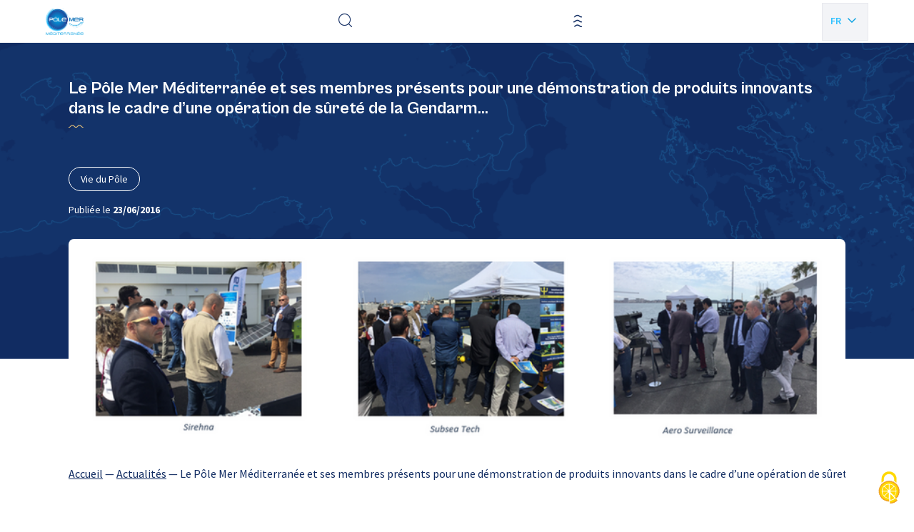

--- FILE ---
content_type: text/html; charset=UTF-8
request_url: https://polemermediterranee.com/actualites/le-pole-mer-mediterranee-et-ses-membres-presents-pour-une-demonstration-de-produits-innovants-dans-le-cadre-dune-operation-de-surete-de-la-gendarm/
body_size: 11592
content:
<!doctype html>
<html lang="fr-FR">

<head>
    <script src="https://polemermediterranee.com/app/themes/pmm/resources/assets/scripts/utils/tarteaucitronjs/tarteaucitron.js"></script>

    <script>
        tarteaucitronCustomText = 'gg';
        tarteaucitron.init({
            "privacyUrl": "", /* Privacy policy url */
            "bodyPosition": "bottom", /* or top to bring it as first element for accessibility */

            "hashtag": "#tarteaucitron", /* Open the panel with this hashtag */
            "cookieName": "tarteaucitron", /* Cookie name */

            "orientation": "middle", /* Banner position (top - bottom) */

            "groupServices": false, /* Group services by category */
            "showDetailsOnClick": true, /* Click to expand the description */
            "serviceDefaultState": "wait", /* Default state (true - wait - false) */

            "showAlertSmall": false, /* Show the small banner on bottom right */
            "cookieslist": false, /* Show the cookie list */

            "closePopup": false, /* Show a close X on the banner */

            "showIcon": true, /* Show cookie icon to manage cookies */
            //"iconSrc": "", /* Optionnal: URL or base64 encoded image */
            "iconPosition": "BottomRight", /* BottomRight, BottomLeft, TopRight and TopLeft */

            "adblocker": false, /* Show a Warning if an adblocker is detected */

            "DenyAllCta" : true, /* Show the deny all button */
            "AcceptAllCta" : true, /* Show the accept all button when highPrivacy on */
            "highPrivacy": true, /* HIGHLY RECOMMANDED Disable auto consent */

            "handleBrowserDNTRequest": false, /* If Do Not Track == 1, disallow all */

            "removeCredit": true, /* Remove credit link */
            "moreInfoLink": true, /* Show more info link */

            "useExternalCss": false, /* If false, the tarteaucitron.css file will be loaded */
            "useExternalJs": false, /* If false, the tarteaucitron.js file will be loaded */

            //"cookieDomain": ".my-multisite-domaine.fr", /* Shared cookie for multisite */

            "readmoreLink": "", /* Change the default readmore link */

            "mandatory": true, /* Show a message about mandatory cookies */
            "mandatoryCta": true /* Show the disabled accept button when mandatory on */
        });
    </script>
    <meta charset="utf-8">
    <meta http-equiv="x-ua-compatible" content="ie=edge">
    <meta name="viewport" content="width=device-width, initial-scale=1, shrink-to-fit=no">

    
    <link rel="apple-touch-icon" sizes="180x180" href="https://polemermediterranee.com/app/themes/pmm/dist/images/favicons/apple-touch-icon_08ca7971.png">
    <link rel="icon" type="image/png" sizes="32x32" href="https://polemermediterranee.com/app/themes/pmm/dist/images/favicons/favicon-32x32_9659301a.png">
    <link rel="icon" type="image/png" sizes="16x16" href="https://polemermediterranee.com/app/themes/pmm/dist/images/favicons/favicon-16x16_e83eff48.png">
    <link rel="manifest" href="https://polemermediterranee.com/app/themes/pmm/dist/images/favicons/site_053100cb.webmanifest">
    <link rel="mask-icon" href="https://polemermediterranee.com/app/themes/pmm/dist/images/favicons/safari-pinned-tab_6844606c.svg" color="#9370db">
    <meta name="msapplication-TileColor" content="#603cba">
    <meta name="theme-color" content="#ffffff">

    <meta name='robots' content='index, follow, max-image-preview:large, max-snippet:-1, max-video-preview:-1' />
	<style>img:is([sizes="auto" i], [sizes^="auto," i]) { contain-intrinsic-size: 3000px 1500px }</style>
	
	<title>Le Pôle Mer Méditerranée et ses membres présents pour une démonstration de produits innovants dans le cadre d’une opération de sûreté de la Gendarm... | Pôle Mer Méditerranée</title>
	<link rel="canonical" href="https://polemermediterranee.com/actualites/le-pole-mer-mediterranee-et-ses-membres-presents-pour-une-demonstration-de-produits-innovants-dans-le-cadre-dune-operation-de-surete-de-la-gendarm/" />
	<meta property="og:locale" content="fr_FR" />
	<meta property="og:type" content="article" />
	<meta property="og:title" content="Le Pôle Mer Méditerranée et ses membres présents pour une démonstration de produits innovants dans le cadre d’une opération de sûreté de la Gendarm... | Pôle Mer Méditerranée" />
	<meta property="og:description" content="Le Pôle Mer Méditerranée et ses membres présents pour une démonstration de produits innovants dans le cadre d’une opération de sûreté de la Gendarm..." />
	<meta property="og:url" content="https://polemermediterranee.com/actualites/le-pole-mer-mediterranee-et-ses-membres-presents-pour-une-demonstration-de-produits-innovants-dans-le-cadre-dune-operation-de-surete-de-la-gendarm/" />
	<meta property="og:site_name" content="Pôle Mer Méditerranée" />
	<meta property="article:publisher" content="https://www.facebook.com/Polemermed/" />
	<meta property="article:modified_time" content="2023-09-20T10:30:50+00:00" />
	<meta property="og:image" content="https://polemermediterranee.com/app/uploads/2023/09/Photo-demo_page_large-1.png" />
	<meta property="og:image:width" content="840" />
	<meta property="og:image:height" content="229" />
	<meta property="og:image:type" content="image/png" />
	<meta name="twitter:card" content="summary_large_image" />
	<meta name="twitter:site" content="@PoleMerMed" />
	<meta name="twitter:label1" content="Durée de lecture estimée" />
	<meta name="twitter:data1" content="1 minute" />
	<script type="application/ld+json" class="yoast-schema-graph">{"@context":"https://schema.org","@graph":[{"@type":"WebPage","@id":"https://polemermediterranee.com/actualites/le-pole-mer-mediterranee-et-ses-membres-presents-pour-une-demonstration-de-produits-innovants-dans-le-cadre-dune-operation-de-surete-de-la-gendarm/","url":"https://polemermediterranee.com/actualites/le-pole-mer-mediterranee-et-ses-membres-presents-pour-une-demonstration-de-produits-innovants-dans-le-cadre-dune-operation-de-surete-de-la-gendarm/","name":"Le Pôle Mer Méditerranée et ses membres présents pour une démonstration de produits innovants dans le cadre d’une opération de sûreté de la Gendarm... | Pôle Mer Méditerranée","isPartOf":{"@id":"https://polemermediterranee.com/#website"},"primaryImageOfPage":{"@id":"https://polemermediterranee.com/actualites/le-pole-mer-mediterranee-et-ses-membres-presents-pour-une-demonstration-de-produits-innovants-dans-le-cadre-dune-operation-de-surete-de-la-gendarm/#primaryimage"},"image":{"@id":"https://polemermediterranee.com/actualites/le-pole-mer-mediterranee-et-ses-membres-presents-pour-une-demonstration-de-produits-innovants-dans-le-cadre-dune-operation-de-surete-de-la-gendarm/#primaryimage"},"thumbnailUrl":"https://polemermediterranee.com/app/uploads/2023/09/Photo-demo_page_large-1.png","datePublished":"2016-06-23T12:17:22+00:00","dateModified":"2023-09-20T10:30:50+00:00","breadcrumb":{"@id":"https://polemermediterranee.com/actualites/le-pole-mer-mediterranee-et-ses-membres-presents-pour-une-demonstration-de-produits-innovants-dans-le-cadre-dune-operation-de-surete-de-la-gendarm/#breadcrumb"},"inLanguage":"fr-FR","potentialAction":[{"@type":"ReadAction","target":["https://polemermediterranee.com/actualites/le-pole-mer-mediterranee-et-ses-membres-presents-pour-une-demonstration-de-produits-innovants-dans-le-cadre-dune-operation-de-surete-de-la-gendarm/"]}]},{"@type":"ImageObject","inLanguage":"fr-FR","@id":"https://polemermediterranee.com/actualites/le-pole-mer-mediterranee-et-ses-membres-presents-pour-une-demonstration-de-produits-innovants-dans-le-cadre-dune-operation-de-surete-de-la-gendarm/#primaryimage","url":"https://polemermediterranee.com/app/uploads/2023/09/Photo-demo_page_large-1.png","contentUrl":"https://polemermediterranee.com/app/uploads/2023/09/Photo-demo_page_large-1.png","width":840,"height":229},{"@type":"BreadcrumbList","@id":"https://polemermediterranee.com/actualites/le-pole-mer-mediterranee-et-ses-membres-presents-pour-une-demonstration-de-produits-innovants-dans-le-cadre-dune-operation-de-surete-de-la-gendarm/#breadcrumb","itemListElement":[{"@type":"ListItem","position":1,"name":"Accueil","item":"https://polemermediterranee.com/"},{"@type":"ListItem","position":2,"name":"Actualités","item":"https://polemermediterranee.com/actualites/"},{"@type":"ListItem","position":3,"name":"Le Pôle Mer Méditerranée et ses membres présents pour une démonstration de produits innovants dans le cadre d’une opération de sûreté de la Gendarm&#8230;"}]},{"@type":"WebSite","@id":"https://polemermediterranee.com/#website","url":"https://polemermediterranee.com/","name":"Pôle Mer Méditerranée","description":"","publisher":{"@id":"https://polemermediterranee.com/#organization"},"alternateName":"Pôle Mer Méditerranée","potentialAction":[{"@type":"SearchAction","target":{"@type":"EntryPoint","urlTemplate":"https://polemermediterranee.com/?s={search_term_string}"},"query-input":{"@type":"PropertyValueSpecification","valueRequired":true,"valueName":"search_term_string"}}],"inLanguage":"fr-FR"},{"@type":"Organization","@id":"https://polemermediterranee.com/#organization","name":"Pôle Mer Méditerranée","alternateName":"Pôle Mer Méditerranée","url":"https://polemermediterranee.com/","logo":{"@type":"ImageObject","inLanguage":"fr-FR","@id":"https://polemermediterranee.com/#/schema/logo/image/","url":"https://polemermediterranee.com/app/uploads/2024/01/logo-pmm.jpg","contentUrl":"https://polemermediterranee.com/app/uploads/2024/01/logo-pmm.jpg","width":1166,"height":360,"caption":"Pôle Mer Méditerranée"},"image":{"@id":"https://polemermediterranee.com/#/schema/logo/image/"},"sameAs":["https://www.facebook.com/Polemermed/","https://x.com/PoleMerMed","https://www.linkedin.com/company/pôle-mer-méditerranée","https://www.youtube.com/channel/UCLkQDzeyMIZBdh4jtVrziCA"]}]}</script>


<style id='classic-theme-styles-inline-css' type='text/css'>
/*! This file is auto-generated */
.wp-block-button__link{color:#fff;background-color:#32373c;border-radius:9999px;box-shadow:none;text-decoration:none;padding:calc(.667em + 2px) calc(1.333em + 2px);font-size:1.125em}.wp-block-file__button{background:#32373c;color:#fff;text-decoration:none}
</style>
<style id='global-styles-inline-css' type='text/css'>
:root{--wp--preset--aspect-ratio--square: 1;--wp--preset--aspect-ratio--4-3: 4/3;--wp--preset--aspect-ratio--3-4: 3/4;--wp--preset--aspect-ratio--3-2: 3/2;--wp--preset--aspect-ratio--2-3: 2/3;--wp--preset--aspect-ratio--16-9: 16/9;--wp--preset--aspect-ratio--9-16: 9/16;--wp--preset--color--black: #000000;--wp--preset--color--cyan-bluish-gray: #abb8c3;--wp--preset--color--white: #ffffff;--wp--preset--color--pale-pink: #f78da7;--wp--preset--color--vivid-red: #cf2e2e;--wp--preset--color--luminous-vivid-orange: #ff6900;--wp--preset--color--luminous-vivid-amber: #fcb900;--wp--preset--color--light-green-cyan: #7bdcb5;--wp--preset--color--vivid-green-cyan: #00d084;--wp--preset--color--pale-cyan-blue: #8ed1fc;--wp--preset--color--vivid-cyan-blue: #0693e3;--wp--preset--color--vivid-purple: #9b51e0;--wp--preset--gradient--vivid-cyan-blue-to-vivid-purple: linear-gradient(135deg,rgba(6,147,227,1) 0%,rgb(155,81,224) 100%);--wp--preset--gradient--light-green-cyan-to-vivid-green-cyan: linear-gradient(135deg,rgb(122,220,180) 0%,rgb(0,208,130) 100%);--wp--preset--gradient--luminous-vivid-amber-to-luminous-vivid-orange: linear-gradient(135deg,rgba(252,185,0,1) 0%,rgba(255,105,0,1) 100%);--wp--preset--gradient--luminous-vivid-orange-to-vivid-red: linear-gradient(135deg,rgba(255,105,0,1) 0%,rgb(207,46,46) 100%);--wp--preset--gradient--very-light-gray-to-cyan-bluish-gray: linear-gradient(135deg,rgb(238,238,238) 0%,rgb(169,184,195) 100%);--wp--preset--gradient--cool-to-warm-spectrum: linear-gradient(135deg,rgb(74,234,220) 0%,rgb(151,120,209) 20%,rgb(207,42,186) 40%,rgb(238,44,130) 60%,rgb(251,105,98) 80%,rgb(254,248,76) 100%);--wp--preset--gradient--blush-light-purple: linear-gradient(135deg,rgb(255,206,236) 0%,rgb(152,150,240) 100%);--wp--preset--gradient--blush-bordeaux: linear-gradient(135deg,rgb(254,205,165) 0%,rgb(254,45,45) 50%,rgb(107,0,62) 100%);--wp--preset--gradient--luminous-dusk: linear-gradient(135deg,rgb(255,203,112) 0%,rgb(199,81,192) 50%,rgb(65,88,208) 100%);--wp--preset--gradient--pale-ocean: linear-gradient(135deg,rgb(255,245,203) 0%,rgb(182,227,212) 50%,rgb(51,167,181) 100%);--wp--preset--gradient--electric-grass: linear-gradient(135deg,rgb(202,248,128) 0%,rgb(113,206,126) 100%);--wp--preset--gradient--midnight: linear-gradient(135deg,rgb(2,3,129) 0%,rgb(40,116,252) 100%);--wp--preset--font-size--small: 13px;--wp--preset--font-size--medium: 20px;--wp--preset--font-size--large: 36px;--wp--preset--font-size--x-large: 42px;--wp--preset--spacing--20: 0.44rem;--wp--preset--spacing--30: 0.67rem;--wp--preset--spacing--40: 1rem;--wp--preset--spacing--50: 1.5rem;--wp--preset--spacing--60: 2.25rem;--wp--preset--spacing--70: 3.38rem;--wp--preset--spacing--80: 5.06rem;--wp--preset--shadow--natural: 6px 6px 9px rgba(0, 0, 0, 0.2);--wp--preset--shadow--deep: 12px 12px 50px rgba(0, 0, 0, 0.4);--wp--preset--shadow--sharp: 6px 6px 0px rgba(0, 0, 0, 0.2);--wp--preset--shadow--outlined: 6px 6px 0px -3px rgba(255, 255, 255, 1), 6px 6px rgba(0, 0, 0, 1);--wp--preset--shadow--crisp: 6px 6px 0px rgba(0, 0, 0, 1);}:where(.is-layout-flex){gap: 0.5em;}:where(.is-layout-grid){gap: 0.5em;}body .is-layout-flex{display: flex;}.is-layout-flex{flex-wrap: wrap;align-items: center;}.is-layout-flex > :is(*, div){margin: 0;}body .is-layout-grid{display: grid;}.is-layout-grid > :is(*, div){margin: 0;}:where(.wp-block-columns.is-layout-flex){gap: 2em;}:where(.wp-block-columns.is-layout-grid){gap: 2em;}:where(.wp-block-post-template.is-layout-flex){gap: 1.25em;}:where(.wp-block-post-template.is-layout-grid){gap: 1.25em;}.has-black-color{color: var(--wp--preset--color--black) !important;}.has-cyan-bluish-gray-color{color: var(--wp--preset--color--cyan-bluish-gray) !important;}.has-white-color{color: var(--wp--preset--color--white) !important;}.has-pale-pink-color{color: var(--wp--preset--color--pale-pink) !important;}.has-vivid-red-color{color: var(--wp--preset--color--vivid-red) !important;}.has-luminous-vivid-orange-color{color: var(--wp--preset--color--luminous-vivid-orange) !important;}.has-luminous-vivid-amber-color{color: var(--wp--preset--color--luminous-vivid-amber) !important;}.has-light-green-cyan-color{color: var(--wp--preset--color--light-green-cyan) !important;}.has-vivid-green-cyan-color{color: var(--wp--preset--color--vivid-green-cyan) !important;}.has-pale-cyan-blue-color{color: var(--wp--preset--color--pale-cyan-blue) !important;}.has-vivid-cyan-blue-color{color: var(--wp--preset--color--vivid-cyan-blue) !important;}.has-vivid-purple-color{color: var(--wp--preset--color--vivid-purple) !important;}.has-black-background-color{background-color: var(--wp--preset--color--black) !important;}.has-cyan-bluish-gray-background-color{background-color: var(--wp--preset--color--cyan-bluish-gray) !important;}.has-white-background-color{background-color: var(--wp--preset--color--white) !important;}.has-pale-pink-background-color{background-color: var(--wp--preset--color--pale-pink) !important;}.has-vivid-red-background-color{background-color: var(--wp--preset--color--vivid-red) !important;}.has-luminous-vivid-orange-background-color{background-color: var(--wp--preset--color--luminous-vivid-orange) !important;}.has-luminous-vivid-amber-background-color{background-color: var(--wp--preset--color--luminous-vivid-amber) !important;}.has-light-green-cyan-background-color{background-color: var(--wp--preset--color--light-green-cyan) !important;}.has-vivid-green-cyan-background-color{background-color: var(--wp--preset--color--vivid-green-cyan) !important;}.has-pale-cyan-blue-background-color{background-color: var(--wp--preset--color--pale-cyan-blue) !important;}.has-vivid-cyan-blue-background-color{background-color: var(--wp--preset--color--vivid-cyan-blue) !important;}.has-vivid-purple-background-color{background-color: var(--wp--preset--color--vivid-purple) !important;}.has-black-border-color{border-color: var(--wp--preset--color--black) !important;}.has-cyan-bluish-gray-border-color{border-color: var(--wp--preset--color--cyan-bluish-gray) !important;}.has-white-border-color{border-color: var(--wp--preset--color--white) !important;}.has-pale-pink-border-color{border-color: var(--wp--preset--color--pale-pink) !important;}.has-vivid-red-border-color{border-color: var(--wp--preset--color--vivid-red) !important;}.has-luminous-vivid-orange-border-color{border-color: var(--wp--preset--color--luminous-vivid-orange) !important;}.has-luminous-vivid-amber-border-color{border-color: var(--wp--preset--color--luminous-vivid-amber) !important;}.has-light-green-cyan-border-color{border-color: var(--wp--preset--color--light-green-cyan) !important;}.has-vivid-green-cyan-border-color{border-color: var(--wp--preset--color--vivid-green-cyan) !important;}.has-pale-cyan-blue-border-color{border-color: var(--wp--preset--color--pale-cyan-blue) !important;}.has-vivid-cyan-blue-border-color{border-color: var(--wp--preset--color--vivid-cyan-blue) !important;}.has-vivid-purple-border-color{border-color: var(--wp--preset--color--vivid-purple) !important;}.has-vivid-cyan-blue-to-vivid-purple-gradient-background{background: var(--wp--preset--gradient--vivid-cyan-blue-to-vivid-purple) !important;}.has-light-green-cyan-to-vivid-green-cyan-gradient-background{background: var(--wp--preset--gradient--light-green-cyan-to-vivid-green-cyan) !important;}.has-luminous-vivid-amber-to-luminous-vivid-orange-gradient-background{background: var(--wp--preset--gradient--luminous-vivid-amber-to-luminous-vivid-orange) !important;}.has-luminous-vivid-orange-to-vivid-red-gradient-background{background: var(--wp--preset--gradient--luminous-vivid-orange-to-vivid-red) !important;}.has-very-light-gray-to-cyan-bluish-gray-gradient-background{background: var(--wp--preset--gradient--very-light-gray-to-cyan-bluish-gray) !important;}.has-cool-to-warm-spectrum-gradient-background{background: var(--wp--preset--gradient--cool-to-warm-spectrum) !important;}.has-blush-light-purple-gradient-background{background: var(--wp--preset--gradient--blush-light-purple) !important;}.has-blush-bordeaux-gradient-background{background: var(--wp--preset--gradient--blush-bordeaux) !important;}.has-luminous-dusk-gradient-background{background: var(--wp--preset--gradient--luminous-dusk) !important;}.has-pale-ocean-gradient-background{background: var(--wp--preset--gradient--pale-ocean) !important;}.has-electric-grass-gradient-background{background: var(--wp--preset--gradient--electric-grass) !important;}.has-midnight-gradient-background{background: var(--wp--preset--gradient--midnight) !important;}.has-small-font-size{font-size: var(--wp--preset--font-size--small) !important;}.has-medium-font-size{font-size: var(--wp--preset--font-size--medium) !important;}.has-large-font-size{font-size: var(--wp--preset--font-size--large) !important;}.has-x-large-font-size{font-size: var(--wp--preset--font-size--x-large) !important;}
:where(.wp-block-post-template.is-layout-flex){gap: 1.25em;}:where(.wp-block-post-template.is-layout-grid){gap: 1.25em;}
:where(.wp-block-columns.is-layout-flex){gap: 2em;}:where(.wp-block-columns.is-layout-grid){gap: 2em;}
:root :where(.wp-block-pullquote){font-size: 1.5em;line-height: 1.6;}
</style>
<link rel='stylesheet' id='sage/main.css-css' href='https://polemermediterranee.com/app/themes/pmm/dist/styles/main_a93324fd.css' type='text/css' media='all' />
<link rel='stylesheet' id='sib-front-css-css' href='https://polemermediterranee.com/app/plugins/mailin/css/mailin-front.css?ver=c08139d3b7a52b7bcf13cd65e482802e' type='text/css' media='all' />
<script type="text/javascript" src="https://polemermediterranee.com/wp/wp-includes/js/jquery/jquery.min.js?ver=3.7.1" id="jquery-core-js"></script>
<script type="text/javascript" id="sib-front-js-js-extra">
/* <![CDATA[ */
var sibErrMsg = {"invalidMail":"Please fill out valid email address","requiredField":"Please fill out required fields","invalidDateFormat":"Please fill out valid date format","invalidSMSFormat":"Please fill out valid phone number"};
var ajax_sib_front_object = {"ajax_url":"https:\/\/polemermediterranee.com\/wp\/wp-admin\/admin-ajax.php","ajax_nonce":"75901e9419","flag_url":"https:\/\/polemermediterranee.com\/app\/plugins\/mailin\/img\/flags\/"};
/* ]]> */
</script>
<script type="text/javascript" src="https://polemermediterranee.com/app/plugins/mailin/js/mailin-front.js?ver=1734943146" id="sib-front-js-js"></script>
<link rel="EditURI" type="application/rsd+xml" title="RSD" href="https://polemermediterranee.com/wp/xmlrpc.php?rsd" />
<link rel='shortlink' href='https://polemermediterranee.com/?p=17404' />
<link rel="alternate" title="oEmbed (JSON)" type="application/json+oembed" href="https://polemermediterranee.com/wp-json/oembed/1.0/embed?url=https%3A%2F%2Fpolemermediterranee.com%2Factualites%2Fle-pole-mer-mediterranee-et-ses-membres-presents-pour-une-demonstration-de-produits-innovants-dans-le-cadre-dune-operation-de-surete-de-la-gendarm%2F" />
<link rel="alternate" title="oEmbed (XML)" type="text/xml+oembed" href="https://polemermediterranee.com/wp-json/oembed/1.0/embed?url=https%3A%2F%2Fpolemermediterranee.com%2Factualites%2Fle-pole-mer-mediterranee-et-ses-membres-presents-pour-une-demonstration-de-produits-innovants-dans-le-cadre-dune-operation-de-surete-de-la-gendarm%2F&#038;format=xml" />
<script type="text/javascript" src="https://cdn.brevo.com/js/sdk-loader.js" async></script>
<script type="text/javascript">
  window.Brevo = window.Brevo || [];
  window.Brevo.push(['init', {"client_key":"5p7c04i9812r3zh7sh9fikkn","email_id":null,"push":{"customDomain":"https:\/\/polemermediterranee.com\/app\/plugins\/mailin\/"},"service_worker_url":"sw.js?key=${key}","frame_url":"brevo-frame.html"}]);
</script></head>

<body class="wp-singular actualite-template-default single single-actualite postid-17404 wp-theme-pmmresources le-pole-mer-mediterranee-et-ses-membres-presents-pour-une-demonstration-de-produits-innovants-dans-le-cadre-dune-operation-de-surete-de-la-gendarm app-data index-data singular-data single-data single-actualite-data single-actualite-le-pole-mer-mediterranee-et-ses-membres-presents-pour-une-demonstration-de-produits-innovants-dans-le-cadre-dune-operation-de-surete-de-la-gendarm-data" role="document">

    

    <div class="ajax-loader">
    <img src="https://polemermediterranee.com/app/themes/pmm/dist/images/loader/oval_4e4ee543.svg" alt="loader" style="display:block; margin: 0 auto 32px; height: 48px; width: 48px;">
</div>    <div id="app" data-scroll-container>

         
                <header id="header" class="header" role="banner">
   <div class="container">
    <div data-margin-spacer="header" aria-hidden="true"></div>
    <div class="header-wrapper">
        <div class="header-inner">
            <div class="header-logo">
            <a href="https://polemermediterranee.com" class="logo-wrap">
            <img src="https://polemermediterranee.com/app/uploads/2023/09/logo-1.png" alt="Pôle Mer Méditerranée" title="Pôle Mer Méditerranée" class="logo">
        </a>
    </div>
            <nav id="header-navigation" class="header-navigation" data-menu-back-label="Retour">
        <ul id="header-menu" class="header-menu"><li id="menu-item-13280" class="menu-item menu-item-type-custom menu-item-object-custom menu-item-home menu-item-has-children menu-item-13280"><a href="https://polemermediterranee.com/">Le Pôle</a>
            <button class="submenu-trigger" data-js-submenu-trigger="true">
                <i class="icon-arrow-angle-right"></i>
            </button>
        
<ul class="sub-menu">
	<li id="menu-item-13285" class="menu-item menu-item-type-post_type menu-item-object-page menu-item-13285"><a href="https://polemermediterranee.com/a-propos/">À propos</a>
            <button class="submenu-trigger" data-js-submenu-trigger="true">
                <i class="icon-arrow-angle-right"></i>
            </button>
        </li>
	<li id="menu-item-26155" class="menu-item menu-item-type-post_type menu-item-object-page menu-item-26155"><a href="https://polemermediterranee.com/notre-vision/">Notre vision</a>
            <button class="submenu-trigger" data-js-submenu-trigger="true">
                <i class="icon-arrow-angle-right"></i>
            </button>
        </li>
	<li id="menu-item-26463" class="menu-item menu-item-type-post_type menu-item-object-page menu-item-26463"><a href="https://polemermediterranee.com/equipe-du-pole/">Équipe du pôle</a>
            <button class="submenu-trigger" data-js-submenu-trigger="true">
                <i class="icon-arrow-angle-right"></i>
            </button>
        </li>
	<li id="menu-item-26153" class="menu-item menu-item-type-post_type menu-item-object-page menu-item-26153"><a href="https://polemermediterranee.com/gouvernance/">Gouvernance du pôle</a>
            <button class="submenu-trigger" data-js-submenu-trigger="true">
                <i class="icon-arrow-angle-right"></i>
            </button>
        </li>
	<li id="menu-item-13278" class="menu-item menu-item-type-post_type menu-item-object-page menu-item-13278"><a href="https://polemermediterranee.com/espace-documentation/">Documentation</a>
            <button class="submenu-trigger" data-js-submenu-trigger="true">
                <i class="icon-arrow-angle-right"></i>
            </button>
        </li>
</ul>
</li>
<li id="menu-item-13286" class="menu-item menu-item-type-custom menu-item-object-custom menu-item-has-children menu-item-13286"><a href="#">Activités et projets</a>
            <button class="submenu-trigger" data-js-submenu-trigger="true">
                <i class="icon-arrow-angle-right"></i>
            </button>
        
<ul class="sub-menu">
	<li id="menu-item-380" class="menu-item menu-item-type-post_type_archive menu-item-object-project menu-item-has-children menu-item-380"><a href="https://polemermediterranee.com/domaines-dactions-strategiques/">Domaines d&rsquo;actions stratégiques</a>
            <button class="submenu-trigger" data-js-submenu-trigger="true">
                <i class="icon-arrow-angle-right"></i>
            </button>
        
	<ul class="sub-menu">
		<li id="menu-item-23897" class="menu-item menu-item-type-taxonomy menu-item-object-das-category menu-item-23897"><a href="https://polemermediterranee.com/das/defense-securite-surete-maritime/">Défense, sécurité et sûreté maritime</a>
            <button class="submenu-trigger" data-js-submenu-trigger="true">
                <i class="icon-arrow-angle-right"></i>
            </button>
        </li>
		<li id="menu-item-23899" class="menu-item menu-item-type-taxonomy menu-item-object-das-category menu-item-23899"><a href="https://polemermediterranee.com/das/naval-nautisme/">Naval et nautisme</a>
            <button class="submenu-trigger" data-js-submenu-trigger="true">
                <i class="icon-arrow-angle-right"></i>
            </button>
        </li>
		<li id="menu-item-23902" class="menu-item menu-item-type-taxonomy menu-item-object-das-category menu-item-23902"><a href="https://polemermediterranee.com/das/ressources-energetiques-et-minerales-marines/">Ressources énergétiques et minérales marines</a>
            <button class="submenu-trigger" data-js-submenu-trigger="true">
                <i class="icon-arrow-angle-right"></i>
            </button>
        </li>
		<li id="menu-item-23901" class="menu-item menu-item-type-taxonomy menu-item-object-das-category menu-item-23901"><a href="https://polemermediterranee.com/das/ressources-biologiques-marines/">Ressources biologiques marines</a>
            <button class="submenu-trigger" data-js-submenu-trigger="true">
                <i class="icon-arrow-angle-right"></i>
            </button>
        </li>
		<li id="menu-item-23898" class="menu-item menu-item-type-taxonomy menu-item-object-das-category menu-item-23898"><a href="https://polemermediterranee.com/das/littoral-environnement-marin/">Littoral et environnement marin</a>
            <button class="submenu-trigger" data-js-submenu-trigger="true">
                <i class="icon-arrow-angle-right"></i>
            </button>
        </li>
		<li id="menu-item-23900" class="menu-item menu-item-type-taxonomy menu-item-object-das-category menu-item-23900"><a href="https://polemermediterranee.com/das/ports-infrastructures-logistique/">Ports, infrastructures et logistique</a>
            <button class="submenu-trigger" data-js-submenu-trigger="true">
                <i class="icon-arrow-angle-right"></i>
            </button>
        </li>
	</ul>
</li>
	<li id="menu-item-13289" class="menu-item menu-item-type-post_type menu-item-object-page menu-item-has-children menu-item-13289"><a href="https://polemermediterranee.com/expertises/">Expertises</a>
            <button class="submenu-trigger" data-js-submenu-trigger="true">
                <i class="icon-arrow-angle-right"></i>
            </button>
        
	<ul class="sub-menu">
		<li id="menu-item-26138" class="menu-item menu-item-type-post_type menu-item-object-page menu-item-26138"><a href="https://polemermediterranee.com/emploi-et-formation/">Emploi et formation</a>
            <button class="submenu-trigger" data-js-submenu-trigger="true">
                <i class="icon-arrow-angle-right"></i>
            </button>
        </li>
		<li id="menu-item-26391" class="menu-item menu-item-type-post_type menu-item-object-page menu-item-26391"><a href="https://polemermediterranee.com/nos-projets-europeens/">Nos projets européens</a>
            <button class="submenu-trigger" data-js-submenu-trigger="true">
                <i class="icon-arrow-angle-right"></i>
            </button>
        </li>
	</ul>
</li>
</ul>
</li>
<li id="menu-item-13292" class="menu-item menu-item-type-post_type menu-item-object-page menu-item-has-children menu-item-13292"><a href="https://polemermediterranee.com/services/">Services</a>
            <button class="submenu-trigger" data-js-submenu-trigger="true">
                <i class="icon-arrow-angle-right"></i>
            </button>
        
<ul class="sub-menu">
	<li id="menu-item-26424" class="menu-item menu-item-type-post_type menu-item-object-page menu-item-26424"><a href="https://polemermediterranee.com/innovation/">Innovation</a>
            <button class="submenu-trigger" data-js-submenu-trigger="true">
                <i class="icon-arrow-angle-right"></i>
            </button>
        </li>
	<li id="menu-item-26402" class="menu-item menu-item-type-post_type menu-item-object-page menu-item-26402"><a href="https://polemermediterranee.com/accelerateur-de-croissance/">Accélérateur de croissance</a>
            <button class="submenu-trigger" data-js-submenu-trigger="true">
                <i class="icon-arrow-angle-right"></i>
            </button>
        </li>
	<li id="menu-item-26425" class="menu-item menu-item-type-post_type menu-item-object-page menu-item-26425"><a href="https://polemermediterranee.com/letude-technico-economique/">Étude technico-économique</a>
            <button class="submenu-trigger" data-js-submenu-trigger="true">
                <i class="icon-arrow-angle-right"></i>
            </button>
        </li>
</ul>
</li>
<li id="menu-item-23877" class="menu-item menu-item-type-custom menu-item-object-custom menu-item-has-children menu-item-23877"><a href="#">Réseau</a>
            <button class="submenu-trigger" data-js-submenu-trigger="true">
                <i class="icon-arrow-angle-right"></i>
            </button>
        
<ul class="sub-menu">
	<li id="menu-item-29115" class="menu-item menu-item-type-custom menu-item-object-custom menu-item-29115"><a href="https://polemermediterranee.com/adherents/">Annuaire des adhérents</a>
            <button class="submenu-trigger" data-js-submenu-trigger="true">
                <i class="icon-arrow-angle-right"></i>
            </button>
        </li>
	<li id="menu-item-23985" class="menu-item menu-item-type-post_type menu-item-object-page menu-item-23985"><a href="https://polemermediterranee.com/nos-partenaires/">Nos partenaires</a>
            <button class="submenu-trigger" data-js-submenu-trigger="true">
                <i class="icon-arrow-angle-right"></i>
            </button>
        </li>
</ul>
</li>
<li id="menu-item-391" class="menu-item menu-item-type-post_type_archive menu-item-object-actualite menu-item-391"><a href="https://polemermediterranee.com/actualites/">Actualités</a>
            <button class="submenu-trigger" data-js-submenu-trigger="true">
                <i class="icon-arrow-angle-right"></i>
            </button>
        </li>
<li id="menu-item-13255" class="menu-item menu-item-type-post_type_archive menu-item-object-evenement menu-item-13255"><a href="https://polemermediterranee.com/evenements/">Agenda</a>
            <button class="submenu-trigger" data-js-submenu-trigger="true">
                <i class="icon-arrow-angle-right"></i>
            </button>
        </li>
<li id="menu-item-23856" class="menu-item menu-item-type-post_type menu-item-object-page menu-item-23856"><a href="https://polemermediterranee.com/nous-contacter/">Nous contacter</a>
            <button class="submenu-trigger" data-js-submenu-trigger="true">
                <i class="icon-arrow-angle-right"></i>
            </button>
        </li>
</ul>
    </nav>
            <div class="header-search">
    <button class="header-search-trigger" title="Effectuer une recherche" type="button" aria-label="Effectuer une recherche" aria-expanded="false" aria-controls="collapse-content"
        data-toggle="modal" data-target="#modal-search">
        <i class="icon-search"></i>
    </button>
</div>

            <div class="header-links">
    <a href="https://polemermediterranee.com/adherer/" class="cta cta-primary" target="_blank">
        Adhérer
    </a>
</div>
            <div class="header-burger">
    <button
        class="js-burger-menu"
        role="button"
        aria-label="Ouvrir la navigation mobile"
        aria-labelledby="#header-navigation"
        aria-expanded="false"
    >
        <i class="icon-burger"></i>
    </button>
</div>
                            
                
                                    <ul class="lang" id="lang_switcher_container">
                                                                                    <li class="item">
                                    <span class="link">
                                        
                                        <span class="txt">Fr</span>
                                    </span>
                                </li>
                                                                                                                                                                                                                                                <li class="item">
                                    <a href="https://polemermediterranee.com/en/homepage/" class="link">
                                        
                                        <span class="txt">En</span>
                                    </a>
                                </li>
                                                                        </ul>
                                        
        </div>
        <div data-js-menu-background style="background-image: url(https://polemermediterranee.com/app/themes/pmm/dist/images/patterns/world-map_45a4ccd7.png)"></div>
    </div>
   </div>
</header>

        
        <main id="main" class="main" role="main" data-scroll-section>
            
            
            
                            <section class="section page-header page-header--has-img">
            <div class="img-wrapper">
                                               <img src="https://polemermediterranee.com/app/themes/pmm/resources/assets/images/default/page-de-contenu-background-header.png" alt="Pôle Mer Méditerranée" data-scroll data-scroll-speed="-0.5">
                                    </div>
        <div class="container">
        <div class="event-title-wrapper">
            <h1 class="page-title">
                Le Pôle Mer Méditerranée et ses membres présents pour une démonstration de produits innovants dans le cadre d’une opération de sûreté de la Gendarm&#8230;
            </h1>
            <div class="infos">
                                  <span class="label">Vie du Pôle</span>   <br>
                                  <span class="publish">Publiée le <b>23/06/2016</b></span>
            </div>
        </div>

        
        <div class="wrapper">
                            <div class="breadcrumb" data-simplebar><div class="container"><span><span><a href="https://polemermediterranee.com/">Accueil</a></span> — <span><a href="https://polemermediterranee.com/actualites/">Actualités</a></span> — <span class="breadcrumb_last" aria-current="page">Le Pôle Mer Méditerranée et ses membres présents pour une démonstration de produits innovants dans le cadre d’une opération de sûreté de la Gendarm&#8230;</span></span></div></div>            
                            
                <div class="banner ">
                    <img src="https://polemermediterranee.com/app/uploads/2023/09/Photo-demo_page_large-1.png" alt="Pôle Mer Méditerranée">
                </div>
                    </div>

    </div>
</section>
            
                                                                
    <section class="body-content-module isLast">
    <div class="container-medium">
                        <div class="text-content">
            <p>Dans ce cadre, le Pôle Mer Méditerranée a pu proposer à ses membres d’effectuer une présentation et/ou des démonstrations réelles de leurs produits. Ainsi, 5 membres du Pôle Mer Méditerranée ont pu bénéficier de cette opération.</p>
<p>Focus sur les membres présents:</p>
<ul>
<li>SIREHNA a présenté sa nouvelle ligne de produits autour du SEACURE.</li>
<li>SUBSEATECH a présente ses robots d’inspection de coque.</li>
<li>MARINETECH a présenté son drone autonome ORCA</li>
<li>AEROSURVEILLANCE ses drones VTOL équipés de lance leurre.</li>
</ul>
<p>De nombreux contacts ont été établis en vue de futurs échanges commerciaux concrets. Les délégations et les industriels sont repartis ravis.</p>
<p>Nous remercions la Gendarmerie Maritime d’avoir permis aux membres du Pôle Mer Méditerranée de participer à cette journée.</p>

            
        </div>
        <div class="logos-container">
                    </div>
            </div>
</section>
                                                                </main>

        
                <footer id="footer" class="footer" role="contentinfo" data-scroll-section>

        <div class="pre-footer">
        <div class="container">
            <section class="widget-newsletter">
    <div>
        <h2>
            <p>S&rsquo;inscrire à la newsletter</p>
<p>du <strong>Pôle Mer Méditerranée</strong></p>

        </h2>
        <button class="cta-icon nl-trigger" data-toggle="modal" data-target="#modal-newsletter"></button>
    </div>
</section>

        </div>
    </div>
    
    <div class="main-footer">
        <div class="container">
            <div class="row">
                <section class="widget-contact">
    <div class="only-mobile">
        <div class="widget-socials">
        <nav>
                                                <a href="https://www.linkedin.com/company/p%C3%B4le-mer-m%C3%A9diterran%C3%A9e" target="_blank" title="Linkedin" aria-label="Linkedin}">
                        <i class="ico-linkedin"><svg width="24" height="24" viewBox="0 0 24 24" fill="none" xmlns="http://www.w3.org/2000/svg">
<path d="M4.37702 7.19284V23H0.17893V7.19284H4.37702ZM2.28485 1C2.90883 1 3.44564 1.15086 3.89527 1.45245C4.34491 1.74468 4.5697 2.29609 4.5697 3.10674C4.5697 3.9079 4.34491 4.46401 3.89527 4.77509C3.44564 5.07668 2.90883 5.22754 2.28485 5.22754C1.6517 5.22754 1.11031 5.07668 0.660679 4.77509C0.220224 4.46401 0 3.9079 0 3.10674C0 2.29609 0.220224 1.74468 0.660679 1.45245C1.11031 1.15086 1.6517 1 2.28485 1ZM17.5356 6.8959C19.1781 6.8959 20.4995 7.35777 21.4997 8.28152C22.4999 9.19584 23 10.6662 23 12.6928V23H18.8019V13.7674C18.8019 12.6362 18.6 11.7832 18.1963 11.2083C17.8017 10.6332 17.1777 10.3458 16.3243 10.3458C15.0397 10.3458 14.1634 10.7935 13.6954 11.6889C13.2274 12.5844 12.9934 13.8758 12.9934 15.563V23H8.79533V7.19284H12.0024L12.5667 9.21469H12.8007C13.1311 8.668 13.5394 8.22497 14.0257 7.88562C14.5212 7.54627 15.0672 7.29651 15.6637 7.13623C16.2693 6.97601 16.8932 6.8959 17.5356 6.8959Z" fill="white"/>
</svg>
</i>
                    </a>
                                                                <a href="https://www.youtube.com/channel/UCLkQDzeyMIZBdh4jtVrziCA" target="_blank" title="YouTube" aria-label="YouTube}">
                        <i class="ico-youtube"><svg width="24" height="24" viewBox="0 0 24 24" fill="none" xmlns="http://www.w3.org/2000/svg">
<g clip-path="url(#clip0_1607_6462)">
<g clip-path="url(#clip1_1607_6462)">
<path d="M19.392 5.57373C14.4817 4.80876 9.47033 4.80876 4.56 5.57373C1.752 6.12498 0 7.82373 0 10.04V17.915C0 20.165 1.752 21.8412 4.608 22.415C7.05061 22.8005 9.52302 22.9962 12 23C14.4846 22.9995 16.9649 22.8076 19.416 22.4262C22.2 21.9312 24 20.1762 24 17.9262V10.0512C24 7.81248 22.2 6.05748 19.392 5.57373ZM15.912 14.5062L9.912 17.8812C9.81814 17.9349 9.70988 17.9622 9.6 17.96C9.49582 17.9592 9.39321 17.9361 9.3 17.8925C9.20565 17.8388 9.12817 17.7626 9.07546 17.6717C9.02276 17.5808 8.99672 17.4784 9 17.375V10.625C9.0009 10.5254 9.02893 10.4276 9.08144 10.341C9.13394 10.2543 9.20917 10.1817 9.3 10.13C9.39412 10.0827 9.49923 10.058 9.606 10.058C9.71277 10.058 9.81789 10.0827 9.912 10.13L15.912 13.505C15.9987 13.5568 16.0701 13.6283 16.1196 13.7129C16.169 13.7974 16.1949 13.8923 16.1949 13.9887C16.1949 14.0852 16.169 14.18 16.1196 14.2646C16.0701 14.3491 15.9987 14.4206 15.912 14.4725V14.5062Z" fill="white"/>
</g>
</g>
<defs>
<clipPath id="clip0_1607_6462">
<rect width="24" height="24" fill="white"/>
</clipPath>
<clipPath id="clip1_1607_6462">
<rect width="24" height="24" fill="white"/>
</clipPath>
</defs>
</svg>
</i>
                    </a>
                                    </nav>
    </div>
    </div>
    <h3>
        Pôle Mer Méditerranée
    </h3>

            <p>Pôle Mer Méditerranée<br />
Zone portuaire de Brégaillon<br />
CS 20330 <br />
83507 La Seyne-sur-Mer Cedex<br />
</p>
    
    <ul>
                    <li>
                <a href="tel:+ 33 (0)4 89 33 00 70">
                    + 33 (0)4 89 33 00 70
                </a>
            </li>
                            <li>
                <a href="mailto:contact@polemermediterranee.com">
                    contact@polemermediterranee.com
                </a>
            </li>
            </ul>
   <div class="not-mobile">
    <div class="widget-socials">
        <nav>
                                                <a href="https://www.linkedin.com/company/p%C3%B4le-mer-m%C3%A9diterran%C3%A9e" target="_blank" title="Linkedin" aria-label="Linkedin}">
                        <i class="ico-linkedin"><svg width="24" height="24" viewBox="0 0 24 24" fill="none" xmlns="http://www.w3.org/2000/svg">
<path d="M4.37702 7.19284V23H0.17893V7.19284H4.37702ZM2.28485 1C2.90883 1 3.44564 1.15086 3.89527 1.45245C4.34491 1.74468 4.5697 2.29609 4.5697 3.10674C4.5697 3.9079 4.34491 4.46401 3.89527 4.77509C3.44564 5.07668 2.90883 5.22754 2.28485 5.22754C1.6517 5.22754 1.11031 5.07668 0.660679 4.77509C0.220224 4.46401 0 3.9079 0 3.10674C0 2.29609 0.220224 1.74468 0.660679 1.45245C1.11031 1.15086 1.6517 1 2.28485 1ZM17.5356 6.8959C19.1781 6.8959 20.4995 7.35777 21.4997 8.28152C22.4999 9.19584 23 10.6662 23 12.6928V23H18.8019V13.7674C18.8019 12.6362 18.6 11.7832 18.1963 11.2083C17.8017 10.6332 17.1777 10.3458 16.3243 10.3458C15.0397 10.3458 14.1634 10.7935 13.6954 11.6889C13.2274 12.5844 12.9934 13.8758 12.9934 15.563V23H8.79533V7.19284H12.0024L12.5667 9.21469H12.8007C13.1311 8.668 13.5394 8.22497 14.0257 7.88562C14.5212 7.54627 15.0672 7.29651 15.6637 7.13623C16.2693 6.97601 16.8932 6.8959 17.5356 6.8959Z" fill="white"/>
</svg>
</i>
                    </a>
                                                                <a href="https://www.youtube.com/channel/UCLkQDzeyMIZBdh4jtVrziCA" target="_blank" title="YouTube" aria-label="YouTube}">
                        <i class="ico-youtube"><svg width="24" height="24" viewBox="0 0 24 24" fill="none" xmlns="http://www.w3.org/2000/svg">
<g clip-path="url(#clip0_1607_6462)">
<g clip-path="url(#clip1_1607_6462)">
<path d="M19.392 5.57373C14.4817 4.80876 9.47033 4.80876 4.56 5.57373C1.752 6.12498 0 7.82373 0 10.04V17.915C0 20.165 1.752 21.8412 4.608 22.415C7.05061 22.8005 9.52302 22.9962 12 23C14.4846 22.9995 16.9649 22.8076 19.416 22.4262C22.2 21.9312 24 20.1762 24 17.9262V10.0512C24 7.81248 22.2 6.05748 19.392 5.57373ZM15.912 14.5062L9.912 17.8812C9.81814 17.9349 9.70988 17.9622 9.6 17.96C9.49582 17.9592 9.39321 17.9361 9.3 17.8925C9.20565 17.8388 9.12817 17.7626 9.07546 17.6717C9.02276 17.5808 8.99672 17.4784 9 17.375V10.625C9.0009 10.5254 9.02893 10.4276 9.08144 10.341C9.13394 10.2543 9.20917 10.1817 9.3 10.13C9.39412 10.0827 9.49923 10.058 9.606 10.058C9.71277 10.058 9.81789 10.0827 9.912 10.13L15.912 13.505C15.9987 13.5568 16.0701 13.6283 16.1196 13.7129C16.169 13.7974 16.1949 13.8923 16.1949 13.9887C16.1949 14.0852 16.169 14.18 16.1196 14.2646C16.0701 14.3491 15.9987 14.4206 15.912 14.4725V14.5062Z" fill="white"/>
</g>
</g>
<defs>
<clipPath id="clip0_1607_6462">
<rect width="24" height="24" fill="white"/>
</clipPath>
<clipPath id="clip1_1607_6462">
<rect width="24" height="24" fill="white"/>
</clipPath>
</defs>
</svg>
</i>
                    </a>
                                    </nav>
    </div>
   </div>
</section>
                <div class="not-mobile">
                    <section class="widget-navigation">
            <h3>
                Qui sommes-nous ?
            </h3>
            <ul id="menu-pied-de-page-1" class=""><li id="menu-item-20" class="menu-item menu-item-type-post_type_archive menu-item-object-project menu-item-20"><a href="https://polemermediterranee.com/domaines-dactions-strategiques/">Activités &#038; projets</a></li>
<li id="menu-item-12398" class="menu-item menu-item-type-custom menu-item-object-custom menu-item-12398"><a href="https://polemermediterranee.com/services/">Services</a></li>
<li id="menu-item-26805" class="menu-item menu-item-type-custom menu-item-object-custom menu-item-26805"><a href="https://polemermediterranee.com/adherents/">Annuaire des adhérents</a></li>
<li id="menu-item-26806" class="menu-item menu-item-type-post_type menu-item-object-page menu-item-26806"><a href="https://polemermediterranee.com/nos-partenaires/">Nos partenaires</a></li>
<li id="menu-item-19" class="menu-item menu-item-type-post_type_archive menu-item-object-actualite menu-item-19"><a href="https://polemermediterranee.com/actualites/">Actualités</a></li>
<li id="menu-item-13249" class="menu-item menu-item-type-post_type_archive menu-item-object-evenement menu-item-13249"><a href="https://polemermediterranee.com/evenements/">Agenda</a></li>
</ul>
        </section>
                    </div>
                    <section class="widget-navigation">
            <h3>
                Liens utiles
            </h3>
            <ul id="menu-pied-de-page-2" class=""><li id="menu-item-23739" class="menu-item menu-item-type-custom menu-item-object-custom menu-item-23739"><a href="https://polemermediterranee.com/expertises/">Expertises</a></li>
<li id="menu-item-12403" class="menu-item menu-item-type-custom menu-item-object-custom menu-item-12403"><a href="https://polemermediterranee.com/adherer/">Devenir adhérent</a></li>
<li id="menu-item-12404" class="menu-item menu-item-type-custom menu-item-object-custom menu-item-12404"><a href="https://polemermediterranee.com/espace-carriere/">Espace carrières</a></li>
<li id="menu-item-12406" class="menu-item menu-item-type-custom menu-item-object-custom menu-item-12406"><a href="https://polemermediterranee.com/espace-documentation/">Espace documentation</a></li>
<li id="menu-item-12407" class="menu-item menu-item-type-custom menu-item-object-custom menu-item-12407"><a href="https://polemermediterranee.com/nous-contacter/">Nous contacter</a></li>
<li id="menu-item-30779" class="menu-item menu-item-type-post_type menu-item-object-page menu-item-30779"><a href="https://polemermediterranee.com/en/politique-de-confidentialite/">Politique de confidentialité</a></li>
<li id="menu-item-30780" class="menu-item menu-item-type-post_type menu-item-object-page menu-item-30780"><a href="https://polemermediterranee.com/mentions-legales/">Mentions légales</a></li>
</ul>
        </section>
                    
               
            </div>
        </div>
    </div>

    <div class="sub-footer">
        <div class="container">
            <section class="widget-partners">
        <h4>
            Ils nous soutiennent
        </h4>
        <div class="wrap">
            <div id="js-swiper-partners" class="swiper">
                <div class="swiper-wrapper">
                                                                        <div class="swiper-slide">
                                <a href="http://competitivite.gouv.fr/" target="_blank" title="" aria-label="Aller sur le site partenaire : ">
                                    <img src="https://polemermediterranee.com/app/uploads/2024/04/Logo-Pole-de-competitivite-2024.png" alt="">
                                </a>
                            </div>
                                                                                                <div class="swiper-slide">
                                <a href="https://toulon.fr/" target="_blank" title="" aria-label="Aller sur le site partenaire : ">
                                    <img src="https://polemermediterranee.com/app/uploads/2024/06/Republique-francaise-logo.svg.png" alt="">
                                </a>
                            </div>
                                                                                                <div class="swiper-slide">
                                <a href="https://www.maregionsud.fr/" target="_blank" title="" aria-label="Aller sur le site partenaire : ">
                                    <img src="https://polemermediterranee.com/app/uploads/2023/10/1280px-Logo_PACA_2018.svg_-5.png-5.png" alt="">
                                </a>
                            </div>
                                                                                                <div class="swiper-slide">
                                <a href="http://www.laregion.fr/" target="_blank" title="" aria-label="Aller sur le site partenaire : ">
                                    <img src="https://polemermediterranee.com/app/uploads/2023/10/oc-logo-quadri-5.jpg-5.jpg" alt="">
                                </a>
                            </div>
                                                                                                <div class="swiper-slide">
                                <a href="https://metropoletpm.fr/" target="_blank" title="" aria-label="Aller sur le site partenaire : ">
                                    <img src="https://polemermediterranee.com/app/uploads/2023/10/LOGO-TPM-Metropole-3L-RVB-HD-4.jpg-4.jpg" alt="">
                                </a>
                            </div>
                                                                                                <div class="swiper-slide">
                                <a href="https://ampmetropole.fr/" target="_blank" title="" aria-label="Aller sur le site partenaire : ">
                                    <img src="https://polemermediterranee.com/app/uploads/2023/11/logo_LAMETROPOLE_H_quadri.png" alt="">
                                </a>
                            </div>
                                                                                                <div class="swiper-slide">
                                <a href="https://www.nicecotedazur.org/" target="_blank" title="" aria-label="Aller sur le site partenaire : ">
                                    <img src="https://polemermediterranee.com/app/uploads/2023/10/logo_MNCA-5.png-5.png" alt="">
                                </a>
                            </div>
                                                                                                <div class="swiper-slide">
                                <a href="http://www.portsdazur.org" target="_blank" title="" aria-label="Aller sur le site partenaire : ">
                                    <img src="https://polemermediterranee.com/app/uploads/2023/10/Logo-Direction-des-Ports-d-Azur-Metropole-Nice-Cote-d-Azur-5.png-5.png" alt="">
                                </a>
                            </div>
                                                                                                <div class="swiper-slide">
                                <a href="http://www.marseille.fr/sitevdm/jsp/site/Portal.jsp" target="_blank" title="" aria-label="Aller sur le site partenaire : ">
                                    <img src="https://polemermediterranee.com/app/uploads/2023/10/Ville-de-Marseille-5.jpg" alt="">
                                </a>
                            </div>
                                                                                                <div class="swiper-slide">
                                <a href="https://www.agglopole.fr/" target="_blank" title="" aria-label="Aller sur le site partenaire : ">
                                    <img src="https://polemermediterranee.com/app/uploads/2023/10/Sete-Agglopole-Mediterranee-5.jpg" alt="">
                                </a>
                            </div>
                                                                                                <div class="swiper-slide">
                                <a href="https://www.ca-ajaccien.corsica/" target="_blank" title="" aria-label="Aller sur le site partenaire : ">
                                    <img src="https://polemermediterranee.com/app/uploads/2024/03/CAPA.png" alt="">
                                </a>
                            </div>
                                                                                                <div class="swiper-slide">
                                <a href="http://www.regionpaca.fr/" target="_blank" title="" aria-label="Aller sur le site partenaire : ">
                                    <img src="https://polemermediterranee.com/app/uploads/2023/10/13-FEDER-5.jpg-5.jpg" alt="">
                                </a>
                            </div>
                                                            </div>
                <button class="swiper-arrow swiper-arrow-prev"></button>
                <button class="swiper-arrow swiper-arrow-next"></button>
            </div>
        </div>
    </section>
            <section class="row">
                                    <div class="eco-index">
                                            </div>
                                                <div class="credit">
                    <h6>
                        Création :
                        <a href="https://lajungle.fr" target="_blank" title="Accéder au site de La Jungle Design">
                            La Jungle
                        </a>
                    </h6>
                </div>
            </section>
        </div>
    </div>
</footer>
    </div>

    <div
    data-modal
    class="modal"
    style="display: none"
>
    <div class="modal-wrapper">
        <button
            class="modal-close"
            type="button"
            aria-label="Fermer la pop-in"
            title="Fermer la pop-in"
            data-close="modal"
        >
            <i class="icon-plus"></i>
        </button>
            <div id="modal-search" class="modal-content" style="display: none;">
        <form method="POST" class="header-search-form" role="search" data-modal-search-form>
            <fieldset>
                <label for="search-input" data-floating="false">
                    <input data-search-input type="text" autocomplete="off" value="" name="search-input" placeholder="&nbsp;">
                    <span class="floating-label">
                        Que recherchez-vous ?
                    </span>
                </label>
                <span class="SearchForm__buttonClear_g" tabindex="0" type="button"><svg viewBox="0 0 30 30" class="SearchForm__iconClose"><path d="M29.999 2.512 27.5.012 14.999 12.504 2.498.012l-2.497 2.5L12.5 15.001.001 27.488l2.497 2.5 12.501-12.49L27.5 29.988l2.497-2.5-12.499-12.487z"></path></svg></span>
            </fieldset>
            
            <div class="suggestions" style="display: none;">
                <p>Suggestions de recherche : <strong data-js-suggest></strong></p>
            </div>

            <div class="ajax-search-loader" data-ajax-loader>
                <img src="https://polemermediterranee.com/app/themes/pmm/dist/images/loader/oval_4e4ee543.svg" alt="loader" style="display:block; margin: 0 auto 32px; height: 48px; width: 48px;">
            </div>
            <div data-simplebar style="display: none;">
                <div class="results" data-js-search-listing>
                </div>
            </div>
        </form>
    </div>
           <div id="modal-newsletter" class="modal-content" style="display: none;">
     
        <div class="modal-default-content">
                        <h2><strong>Adhérer à notre newsletter</strong> et recevez nos dernières actualités<br />
</h2>
                                                                            <script type="text/javascript">
                        var onloadSibCallback = function () {
                            jQuery('.g-recaptcha').each(function (index, el) {
                                grecaptcha.render(el, {
                                    'sitekey': jQuery(el).attr('data-sitekey')
                                });
                            });
                        };
                    </script>
					                <script src="https://www.google.com/recaptcha/api.js?onload=onloadSibCallback&render=explicit" async defer></script>
				
			<form id="sib_signup_form_1" method="post" class="sib_signup_form">
				<div class="sib_loader" style="display:none;"><img
							src="https://polemermediterranee.com/wp/wp-includes/images/spinner.gif" alt="loader"></div>
				<input type="hidden" name="sib_form_action" value="subscribe_form_submit">
				<input type="hidden" name="sib_form_id" value="1">
                <input type="hidden" name="sib_form_alert_notice" value="Merci de remplir ce champ.">
                <input type="hidden" name="sib_form_invalid_email_notice" value="Votre adresse email est invalide.">
                <input type="hidden" name="sib_security" value="75901e9419">
				<div class="sib_signup_box_inside_1">
					<div style="/*display:none*/" class="sib_msg_disp">
					</div>
                    					<div>
<label for="email">Saisissez votre adresse e-mail pour vous inscrire</label>
    <input type="email" id="email" name="email" required="required">
</div>
<button type="submit" class="nl-button">
<i></i>
<span class="cta-inline" style="margin-top: 18px">S'inscrire</span>
</button>
</div>

<div id="sib_captcha" class="g-recaptcha" data-sitekey="6LdcVokpAAAAALP6IiVvlt6QzQnDKCfeLkrXihlg"></div>				</div>
			</form>
			<style>
				form#sib_signup_form_1 p.sib-alert-message {
    padding: 6px 12px;
    margin-bottom: 20px;
    border: 1px solid transparent;
    border-radius: 4px;
    -webkit-box-sizing: border-box;
    -moz-box-sizing: border-box;
    box-sizing: border-box;
}
form#sib_signup_form_1 p.sib-alert-message-error {
    background-color: #f2dede;
    border-color: #ebccd1;
    color: #a94442;
}
form#sib_signup_form_1 p.sib-alert-message-success {
    background-color: #dff0d8;
    border-color: #d6e9c6;
    color: #3c763d;
}
form#sib_signup_form_1 p.sib-alert-message-warning {
    background-color: #fcf8e3;
    border-color: #faebcc;
    color: #8a6d3b;
}
			</style>
			
                    </div>
        
   </div>
    </div>
</div>
        <div class="ajax-loader">
    <img src="https://polemermediterranee.com/app/themes/pmm/dist/images/loader/oval_4e4ee543.svg" alt="loader" style="display:block; margin: 0 auto 32px; height: 48px; width: 48px;">
</div>
    <script type="speculationrules">
{"prefetch":[{"source":"document","where":{"and":[{"href_matches":"\/*"},{"not":{"href_matches":["\/wp\/wp-*.php","\/wp\/wp-admin\/*","\/app\/uploads\/*","\/app\/*","\/app\/plugins\/*","\/app\/themes\/pmm\/resources\/*","\/*\\?(.+)"]}},{"not":{"selector_matches":"a[rel~=\"nofollow\"]"}},{"not":{"selector_matches":".no-prefetch, .no-prefetch a"}}]},"eagerness":"conservative"}]}
</script>
<script type="text/javascript" id="sage/main.js-js-extra">
/* <![CDATA[ */
var sage = {"ajax":{"news.load":"\/ajax\/news\/load","annuaire.load":"\/ajax\/annuaire\/load","project.load":"\/ajax\/project\/load","event.load":"\/ajax\/event\/load","search.load":"\/ajax\/search\/load","search.suggest":"\/ajax\/search\/suggest","job.load":"\/ajax\/job\/load","tax.load":"\/ajax\/tax\/load"},"lang":"fr"};
/* ]]> */
</script>
<script type="text/javascript" src="https://polemermediterranee.com/app/themes/pmm/dist/scripts/main_a93324fd.js" id="sage/main.js-js"></script>




    <script>
        tarteaucitron.user.matomoId = 26;
        (tarteaucitron.job = tarteaucitron.job || []).push('matomo');
        tarteaucitron.user.matomoHost = '//analytics.lajungle.biz/';
    </script>
</body>

</html>


--- FILE ---
content_type: text/html; charset=utf-8
request_url: https://www.google.com/recaptcha/api2/anchor?ar=1&k=6LdcVokpAAAAALP6IiVvlt6QzQnDKCfeLkrXihlg&co=aHR0cHM6Ly9wb2xlbWVybWVkaXRlcnJhbmVlLmNvbTo0NDM.&hl=en&v=9TiwnJFHeuIw_s0wSd3fiKfN&size=normal&anchor-ms=20000&execute-ms=30000&cb=cq5mvbxdp7qp
body_size: 48948
content:
<!DOCTYPE HTML><html dir="ltr" lang="en"><head><meta http-equiv="Content-Type" content="text/html; charset=UTF-8">
<meta http-equiv="X-UA-Compatible" content="IE=edge">
<title>reCAPTCHA</title>
<style type="text/css">
/* cyrillic-ext */
@font-face {
  font-family: 'Roboto';
  font-style: normal;
  font-weight: 400;
  font-stretch: 100%;
  src: url(//fonts.gstatic.com/s/roboto/v48/KFO7CnqEu92Fr1ME7kSn66aGLdTylUAMa3GUBHMdazTgWw.woff2) format('woff2');
  unicode-range: U+0460-052F, U+1C80-1C8A, U+20B4, U+2DE0-2DFF, U+A640-A69F, U+FE2E-FE2F;
}
/* cyrillic */
@font-face {
  font-family: 'Roboto';
  font-style: normal;
  font-weight: 400;
  font-stretch: 100%;
  src: url(//fonts.gstatic.com/s/roboto/v48/KFO7CnqEu92Fr1ME7kSn66aGLdTylUAMa3iUBHMdazTgWw.woff2) format('woff2');
  unicode-range: U+0301, U+0400-045F, U+0490-0491, U+04B0-04B1, U+2116;
}
/* greek-ext */
@font-face {
  font-family: 'Roboto';
  font-style: normal;
  font-weight: 400;
  font-stretch: 100%;
  src: url(//fonts.gstatic.com/s/roboto/v48/KFO7CnqEu92Fr1ME7kSn66aGLdTylUAMa3CUBHMdazTgWw.woff2) format('woff2');
  unicode-range: U+1F00-1FFF;
}
/* greek */
@font-face {
  font-family: 'Roboto';
  font-style: normal;
  font-weight: 400;
  font-stretch: 100%;
  src: url(//fonts.gstatic.com/s/roboto/v48/KFO7CnqEu92Fr1ME7kSn66aGLdTylUAMa3-UBHMdazTgWw.woff2) format('woff2');
  unicode-range: U+0370-0377, U+037A-037F, U+0384-038A, U+038C, U+038E-03A1, U+03A3-03FF;
}
/* math */
@font-face {
  font-family: 'Roboto';
  font-style: normal;
  font-weight: 400;
  font-stretch: 100%;
  src: url(//fonts.gstatic.com/s/roboto/v48/KFO7CnqEu92Fr1ME7kSn66aGLdTylUAMawCUBHMdazTgWw.woff2) format('woff2');
  unicode-range: U+0302-0303, U+0305, U+0307-0308, U+0310, U+0312, U+0315, U+031A, U+0326-0327, U+032C, U+032F-0330, U+0332-0333, U+0338, U+033A, U+0346, U+034D, U+0391-03A1, U+03A3-03A9, U+03B1-03C9, U+03D1, U+03D5-03D6, U+03F0-03F1, U+03F4-03F5, U+2016-2017, U+2034-2038, U+203C, U+2040, U+2043, U+2047, U+2050, U+2057, U+205F, U+2070-2071, U+2074-208E, U+2090-209C, U+20D0-20DC, U+20E1, U+20E5-20EF, U+2100-2112, U+2114-2115, U+2117-2121, U+2123-214F, U+2190, U+2192, U+2194-21AE, U+21B0-21E5, U+21F1-21F2, U+21F4-2211, U+2213-2214, U+2216-22FF, U+2308-230B, U+2310, U+2319, U+231C-2321, U+2336-237A, U+237C, U+2395, U+239B-23B7, U+23D0, U+23DC-23E1, U+2474-2475, U+25AF, U+25B3, U+25B7, U+25BD, U+25C1, U+25CA, U+25CC, U+25FB, U+266D-266F, U+27C0-27FF, U+2900-2AFF, U+2B0E-2B11, U+2B30-2B4C, U+2BFE, U+3030, U+FF5B, U+FF5D, U+1D400-1D7FF, U+1EE00-1EEFF;
}
/* symbols */
@font-face {
  font-family: 'Roboto';
  font-style: normal;
  font-weight: 400;
  font-stretch: 100%;
  src: url(//fonts.gstatic.com/s/roboto/v48/KFO7CnqEu92Fr1ME7kSn66aGLdTylUAMaxKUBHMdazTgWw.woff2) format('woff2');
  unicode-range: U+0001-000C, U+000E-001F, U+007F-009F, U+20DD-20E0, U+20E2-20E4, U+2150-218F, U+2190, U+2192, U+2194-2199, U+21AF, U+21E6-21F0, U+21F3, U+2218-2219, U+2299, U+22C4-22C6, U+2300-243F, U+2440-244A, U+2460-24FF, U+25A0-27BF, U+2800-28FF, U+2921-2922, U+2981, U+29BF, U+29EB, U+2B00-2BFF, U+4DC0-4DFF, U+FFF9-FFFB, U+10140-1018E, U+10190-1019C, U+101A0, U+101D0-101FD, U+102E0-102FB, U+10E60-10E7E, U+1D2C0-1D2D3, U+1D2E0-1D37F, U+1F000-1F0FF, U+1F100-1F1AD, U+1F1E6-1F1FF, U+1F30D-1F30F, U+1F315, U+1F31C, U+1F31E, U+1F320-1F32C, U+1F336, U+1F378, U+1F37D, U+1F382, U+1F393-1F39F, U+1F3A7-1F3A8, U+1F3AC-1F3AF, U+1F3C2, U+1F3C4-1F3C6, U+1F3CA-1F3CE, U+1F3D4-1F3E0, U+1F3ED, U+1F3F1-1F3F3, U+1F3F5-1F3F7, U+1F408, U+1F415, U+1F41F, U+1F426, U+1F43F, U+1F441-1F442, U+1F444, U+1F446-1F449, U+1F44C-1F44E, U+1F453, U+1F46A, U+1F47D, U+1F4A3, U+1F4B0, U+1F4B3, U+1F4B9, U+1F4BB, U+1F4BF, U+1F4C8-1F4CB, U+1F4D6, U+1F4DA, U+1F4DF, U+1F4E3-1F4E6, U+1F4EA-1F4ED, U+1F4F7, U+1F4F9-1F4FB, U+1F4FD-1F4FE, U+1F503, U+1F507-1F50B, U+1F50D, U+1F512-1F513, U+1F53E-1F54A, U+1F54F-1F5FA, U+1F610, U+1F650-1F67F, U+1F687, U+1F68D, U+1F691, U+1F694, U+1F698, U+1F6AD, U+1F6B2, U+1F6B9-1F6BA, U+1F6BC, U+1F6C6-1F6CF, U+1F6D3-1F6D7, U+1F6E0-1F6EA, U+1F6F0-1F6F3, U+1F6F7-1F6FC, U+1F700-1F7FF, U+1F800-1F80B, U+1F810-1F847, U+1F850-1F859, U+1F860-1F887, U+1F890-1F8AD, U+1F8B0-1F8BB, U+1F8C0-1F8C1, U+1F900-1F90B, U+1F93B, U+1F946, U+1F984, U+1F996, U+1F9E9, U+1FA00-1FA6F, U+1FA70-1FA7C, U+1FA80-1FA89, U+1FA8F-1FAC6, U+1FACE-1FADC, U+1FADF-1FAE9, U+1FAF0-1FAF8, U+1FB00-1FBFF;
}
/* vietnamese */
@font-face {
  font-family: 'Roboto';
  font-style: normal;
  font-weight: 400;
  font-stretch: 100%;
  src: url(//fonts.gstatic.com/s/roboto/v48/KFO7CnqEu92Fr1ME7kSn66aGLdTylUAMa3OUBHMdazTgWw.woff2) format('woff2');
  unicode-range: U+0102-0103, U+0110-0111, U+0128-0129, U+0168-0169, U+01A0-01A1, U+01AF-01B0, U+0300-0301, U+0303-0304, U+0308-0309, U+0323, U+0329, U+1EA0-1EF9, U+20AB;
}
/* latin-ext */
@font-face {
  font-family: 'Roboto';
  font-style: normal;
  font-weight: 400;
  font-stretch: 100%;
  src: url(//fonts.gstatic.com/s/roboto/v48/KFO7CnqEu92Fr1ME7kSn66aGLdTylUAMa3KUBHMdazTgWw.woff2) format('woff2');
  unicode-range: U+0100-02BA, U+02BD-02C5, U+02C7-02CC, U+02CE-02D7, U+02DD-02FF, U+0304, U+0308, U+0329, U+1D00-1DBF, U+1E00-1E9F, U+1EF2-1EFF, U+2020, U+20A0-20AB, U+20AD-20C0, U+2113, U+2C60-2C7F, U+A720-A7FF;
}
/* latin */
@font-face {
  font-family: 'Roboto';
  font-style: normal;
  font-weight: 400;
  font-stretch: 100%;
  src: url(//fonts.gstatic.com/s/roboto/v48/KFO7CnqEu92Fr1ME7kSn66aGLdTylUAMa3yUBHMdazQ.woff2) format('woff2');
  unicode-range: U+0000-00FF, U+0131, U+0152-0153, U+02BB-02BC, U+02C6, U+02DA, U+02DC, U+0304, U+0308, U+0329, U+2000-206F, U+20AC, U+2122, U+2191, U+2193, U+2212, U+2215, U+FEFF, U+FFFD;
}
/* cyrillic-ext */
@font-face {
  font-family: 'Roboto';
  font-style: normal;
  font-weight: 500;
  font-stretch: 100%;
  src: url(//fonts.gstatic.com/s/roboto/v48/KFO7CnqEu92Fr1ME7kSn66aGLdTylUAMa3GUBHMdazTgWw.woff2) format('woff2');
  unicode-range: U+0460-052F, U+1C80-1C8A, U+20B4, U+2DE0-2DFF, U+A640-A69F, U+FE2E-FE2F;
}
/* cyrillic */
@font-face {
  font-family: 'Roboto';
  font-style: normal;
  font-weight: 500;
  font-stretch: 100%;
  src: url(//fonts.gstatic.com/s/roboto/v48/KFO7CnqEu92Fr1ME7kSn66aGLdTylUAMa3iUBHMdazTgWw.woff2) format('woff2');
  unicode-range: U+0301, U+0400-045F, U+0490-0491, U+04B0-04B1, U+2116;
}
/* greek-ext */
@font-face {
  font-family: 'Roboto';
  font-style: normal;
  font-weight: 500;
  font-stretch: 100%;
  src: url(//fonts.gstatic.com/s/roboto/v48/KFO7CnqEu92Fr1ME7kSn66aGLdTylUAMa3CUBHMdazTgWw.woff2) format('woff2');
  unicode-range: U+1F00-1FFF;
}
/* greek */
@font-face {
  font-family: 'Roboto';
  font-style: normal;
  font-weight: 500;
  font-stretch: 100%;
  src: url(//fonts.gstatic.com/s/roboto/v48/KFO7CnqEu92Fr1ME7kSn66aGLdTylUAMa3-UBHMdazTgWw.woff2) format('woff2');
  unicode-range: U+0370-0377, U+037A-037F, U+0384-038A, U+038C, U+038E-03A1, U+03A3-03FF;
}
/* math */
@font-face {
  font-family: 'Roboto';
  font-style: normal;
  font-weight: 500;
  font-stretch: 100%;
  src: url(//fonts.gstatic.com/s/roboto/v48/KFO7CnqEu92Fr1ME7kSn66aGLdTylUAMawCUBHMdazTgWw.woff2) format('woff2');
  unicode-range: U+0302-0303, U+0305, U+0307-0308, U+0310, U+0312, U+0315, U+031A, U+0326-0327, U+032C, U+032F-0330, U+0332-0333, U+0338, U+033A, U+0346, U+034D, U+0391-03A1, U+03A3-03A9, U+03B1-03C9, U+03D1, U+03D5-03D6, U+03F0-03F1, U+03F4-03F5, U+2016-2017, U+2034-2038, U+203C, U+2040, U+2043, U+2047, U+2050, U+2057, U+205F, U+2070-2071, U+2074-208E, U+2090-209C, U+20D0-20DC, U+20E1, U+20E5-20EF, U+2100-2112, U+2114-2115, U+2117-2121, U+2123-214F, U+2190, U+2192, U+2194-21AE, U+21B0-21E5, U+21F1-21F2, U+21F4-2211, U+2213-2214, U+2216-22FF, U+2308-230B, U+2310, U+2319, U+231C-2321, U+2336-237A, U+237C, U+2395, U+239B-23B7, U+23D0, U+23DC-23E1, U+2474-2475, U+25AF, U+25B3, U+25B7, U+25BD, U+25C1, U+25CA, U+25CC, U+25FB, U+266D-266F, U+27C0-27FF, U+2900-2AFF, U+2B0E-2B11, U+2B30-2B4C, U+2BFE, U+3030, U+FF5B, U+FF5D, U+1D400-1D7FF, U+1EE00-1EEFF;
}
/* symbols */
@font-face {
  font-family: 'Roboto';
  font-style: normal;
  font-weight: 500;
  font-stretch: 100%;
  src: url(//fonts.gstatic.com/s/roboto/v48/KFO7CnqEu92Fr1ME7kSn66aGLdTylUAMaxKUBHMdazTgWw.woff2) format('woff2');
  unicode-range: U+0001-000C, U+000E-001F, U+007F-009F, U+20DD-20E0, U+20E2-20E4, U+2150-218F, U+2190, U+2192, U+2194-2199, U+21AF, U+21E6-21F0, U+21F3, U+2218-2219, U+2299, U+22C4-22C6, U+2300-243F, U+2440-244A, U+2460-24FF, U+25A0-27BF, U+2800-28FF, U+2921-2922, U+2981, U+29BF, U+29EB, U+2B00-2BFF, U+4DC0-4DFF, U+FFF9-FFFB, U+10140-1018E, U+10190-1019C, U+101A0, U+101D0-101FD, U+102E0-102FB, U+10E60-10E7E, U+1D2C0-1D2D3, U+1D2E0-1D37F, U+1F000-1F0FF, U+1F100-1F1AD, U+1F1E6-1F1FF, U+1F30D-1F30F, U+1F315, U+1F31C, U+1F31E, U+1F320-1F32C, U+1F336, U+1F378, U+1F37D, U+1F382, U+1F393-1F39F, U+1F3A7-1F3A8, U+1F3AC-1F3AF, U+1F3C2, U+1F3C4-1F3C6, U+1F3CA-1F3CE, U+1F3D4-1F3E0, U+1F3ED, U+1F3F1-1F3F3, U+1F3F5-1F3F7, U+1F408, U+1F415, U+1F41F, U+1F426, U+1F43F, U+1F441-1F442, U+1F444, U+1F446-1F449, U+1F44C-1F44E, U+1F453, U+1F46A, U+1F47D, U+1F4A3, U+1F4B0, U+1F4B3, U+1F4B9, U+1F4BB, U+1F4BF, U+1F4C8-1F4CB, U+1F4D6, U+1F4DA, U+1F4DF, U+1F4E3-1F4E6, U+1F4EA-1F4ED, U+1F4F7, U+1F4F9-1F4FB, U+1F4FD-1F4FE, U+1F503, U+1F507-1F50B, U+1F50D, U+1F512-1F513, U+1F53E-1F54A, U+1F54F-1F5FA, U+1F610, U+1F650-1F67F, U+1F687, U+1F68D, U+1F691, U+1F694, U+1F698, U+1F6AD, U+1F6B2, U+1F6B9-1F6BA, U+1F6BC, U+1F6C6-1F6CF, U+1F6D3-1F6D7, U+1F6E0-1F6EA, U+1F6F0-1F6F3, U+1F6F7-1F6FC, U+1F700-1F7FF, U+1F800-1F80B, U+1F810-1F847, U+1F850-1F859, U+1F860-1F887, U+1F890-1F8AD, U+1F8B0-1F8BB, U+1F8C0-1F8C1, U+1F900-1F90B, U+1F93B, U+1F946, U+1F984, U+1F996, U+1F9E9, U+1FA00-1FA6F, U+1FA70-1FA7C, U+1FA80-1FA89, U+1FA8F-1FAC6, U+1FACE-1FADC, U+1FADF-1FAE9, U+1FAF0-1FAF8, U+1FB00-1FBFF;
}
/* vietnamese */
@font-face {
  font-family: 'Roboto';
  font-style: normal;
  font-weight: 500;
  font-stretch: 100%;
  src: url(//fonts.gstatic.com/s/roboto/v48/KFO7CnqEu92Fr1ME7kSn66aGLdTylUAMa3OUBHMdazTgWw.woff2) format('woff2');
  unicode-range: U+0102-0103, U+0110-0111, U+0128-0129, U+0168-0169, U+01A0-01A1, U+01AF-01B0, U+0300-0301, U+0303-0304, U+0308-0309, U+0323, U+0329, U+1EA0-1EF9, U+20AB;
}
/* latin-ext */
@font-face {
  font-family: 'Roboto';
  font-style: normal;
  font-weight: 500;
  font-stretch: 100%;
  src: url(//fonts.gstatic.com/s/roboto/v48/KFO7CnqEu92Fr1ME7kSn66aGLdTylUAMa3KUBHMdazTgWw.woff2) format('woff2');
  unicode-range: U+0100-02BA, U+02BD-02C5, U+02C7-02CC, U+02CE-02D7, U+02DD-02FF, U+0304, U+0308, U+0329, U+1D00-1DBF, U+1E00-1E9F, U+1EF2-1EFF, U+2020, U+20A0-20AB, U+20AD-20C0, U+2113, U+2C60-2C7F, U+A720-A7FF;
}
/* latin */
@font-face {
  font-family: 'Roboto';
  font-style: normal;
  font-weight: 500;
  font-stretch: 100%;
  src: url(//fonts.gstatic.com/s/roboto/v48/KFO7CnqEu92Fr1ME7kSn66aGLdTylUAMa3yUBHMdazQ.woff2) format('woff2');
  unicode-range: U+0000-00FF, U+0131, U+0152-0153, U+02BB-02BC, U+02C6, U+02DA, U+02DC, U+0304, U+0308, U+0329, U+2000-206F, U+20AC, U+2122, U+2191, U+2193, U+2212, U+2215, U+FEFF, U+FFFD;
}
/* cyrillic-ext */
@font-face {
  font-family: 'Roboto';
  font-style: normal;
  font-weight: 900;
  font-stretch: 100%;
  src: url(//fonts.gstatic.com/s/roboto/v48/KFO7CnqEu92Fr1ME7kSn66aGLdTylUAMa3GUBHMdazTgWw.woff2) format('woff2');
  unicode-range: U+0460-052F, U+1C80-1C8A, U+20B4, U+2DE0-2DFF, U+A640-A69F, U+FE2E-FE2F;
}
/* cyrillic */
@font-face {
  font-family: 'Roboto';
  font-style: normal;
  font-weight: 900;
  font-stretch: 100%;
  src: url(//fonts.gstatic.com/s/roboto/v48/KFO7CnqEu92Fr1ME7kSn66aGLdTylUAMa3iUBHMdazTgWw.woff2) format('woff2');
  unicode-range: U+0301, U+0400-045F, U+0490-0491, U+04B0-04B1, U+2116;
}
/* greek-ext */
@font-face {
  font-family: 'Roboto';
  font-style: normal;
  font-weight: 900;
  font-stretch: 100%;
  src: url(//fonts.gstatic.com/s/roboto/v48/KFO7CnqEu92Fr1ME7kSn66aGLdTylUAMa3CUBHMdazTgWw.woff2) format('woff2');
  unicode-range: U+1F00-1FFF;
}
/* greek */
@font-face {
  font-family: 'Roboto';
  font-style: normal;
  font-weight: 900;
  font-stretch: 100%;
  src: url(//fonts.gstatic.com/s/roboto/v48/KFO7CnqEu92Fr1ME7kSn66aGLdTylUAMa3-UBHMdazTgWw.woff2) format('woff2');
  unicode-range: U+0370-0377, U+037A-037F, U+0384-038A, U+038C, U+038E-03A1, U+03A3-03FF;
}
/* math */
@font-face {
  font-family: 'Roboto';
  font-style: normal;
  font-weight: 900;
  font-stretch: 100%;
  src: url(//fonts.gstatic.com/s/roboto/v48/KFO7CnqEu92Fr1ME7kSn66aGLdTylUAMawCUBHMdazTgWw.woff2) format('woff2');
  unicode-range: U+0302-0303, U+0305, U+0307-0308, U+0310, U+0312, U+0315, U+031A, U+0326-0327, U+032C, U+032F-0330, U+0332-0333, U+0338, U+033A, U+0346, U+034D, U+0391-03A1, U+03A3-03A9, U+03B1-03C9, U+03D1, U+03D5-03D6, U+03F0-03F1, U+03F4-03F5, U+2016-2017, U+2034-2038, U+203C, U+2040, U+2043, U+2047, U+2050, U+2057, U+205F, U+2070-2071, U+2074-208E, U+2090-209C, U+20D0-20DC, U+20E1, U+20E5-20EF, U+2100-2112, U+2114-2115, U+2117-2121, U+2123-214F, U+2190, U+2192, U+2194-21AE, U+21B0-21E5, U+21F1-21F2, U+21F4-2211, U+2213-2214, U+2216-22FF, U+2308-230B, U+2310, U+2319, U+231C-2321, U+2336-237A, U+237C, U+2395, U+239B-23B7, U+23D0, U+23DC-23E1, U+2474-2475, U+25AF, U+25B3, U+25B7, U+25BD, U+25C1, U+25CA, U+25CC, U+25FB, U+266D-266F, U+27C0-27FF, U+2900-2AFF, U+2B0E-2B11, U+2B30-2B4C, U+2BFE, U+3030, U+FF5B, U+FF5D, U+1D400-1D7FF, U+1EE00-1EEFF;
}
/* symbols */
@font-face {
  font-family: 'Roboto';
  font-style: normal;
  font-weight: 900;
  font-stretch: 100%;
  src: url(//fonts.gstatic.com/s/roboto/v48/KFO7CnqEu92Fr1ME7kSn66aGLdTylUAMaxKUBHMdazTgWw.woff2) format('woff2');
  unicode-range: U+0001-000C, U+000E-001F, U+007F-009F, U+20DD-20E0, U+20E2-20E4, U+2150-218F, U+2190, U+2192, U+2194-2199, U+21AF, U+21E6-21F0, U+21F3, U+2218-2219, U+2299, U+22C4-22C6, U+2300-243F, U+2440-244A, U+2460-24FF, U+25A0-27BF, U+2800-28FF, U+2921-2922, U+2981, U+29BF, U+29EB, U+2B00-2BFF, U+4DC0-4DFF, U+FFF9-FFFB, U+10140-1018E, U+10190-1019C, U+101A0, U+101D0-101FD, U+102E0-102FB, U+10E60-10E7E, U+1D2C0-1D2D3, U+1D2E0-1D37F, U+1F000-1F0FF, U+1F100-1F1AD, U+1F1E6-1F1FF, U+1F30D-1F30F, U+1F315, U+1F31C, U+1F31E, U+1F320-1F32C, U+1F336, U+1F378, U+1F37D, U+1F382, U+1F393-1F39F, U+1F3A7-1F3A8, U+1F3AC-1F3AF, U+1F3C2, U+1F3C4-1F3C6, U+1F3CA-1F3CE, U+1F3D4-1F3E0, U+1F3ED, U+1F3F1-1F3F3, U+1F3F5-1F3F7, U+1F408, U+1F415, U+1F41F, U+1F426, U+1F43F, U+1F441-1F442, U+1F444, U+1F446-1F449, U+1F44C-1F44E, U+1F453, U+1F46A, U+1F47D, U+1F4A3, U+1F4B0, U+1F4B3, U+1F4B9, U+1F4BB, U+1F4BF, U+1F4C8-1F4CB, U+1F4D6, U+1F4DA, U+1F4DF, U+1F4E3-1F4E6, U+1F4EA-1F4ED, U+1F4F7, U+1F4F9-1F4FB, U+1F4FD-1F4FE, U+1F503, U+1F507-1F50B, U+1F50D, U+1F512-1F513, U+1F53E-1F54A, U+1F54F-1F5FA, U+1F610, U+1F650-1F67F, U+1F687, U+1F68D, U+1F691, U+1F694, U+1F698, U+1F6AD, U+1F6B2, U+1F6B9-1F6BA, U+1F6BC, U+1F6C6-1F6CF, U+1F6D3-1F6D7, U+1F6E0-1F6EA, U+1F6F0-1F6F3, U+1F6F7-1F6FC, U+1F700-1F7FF, U+1F800-1F80B, U+1F810-1F847, U+1F850-1F859, U+1F860-1F887, U+1F890-1F8AD, U+1F8B0-1F8BB, U+1F8C0-1F8C1, U+1F900-1F90B, U+1F93B, U+1F946, U+1F984, U+1F996, U+1F9E9, U+1FA00-1FA6F, U+1FA70-1FA7C, U+1FA80-1FA89, U+1FA8F-1FAC6, U+1FACE-1FADC, U+1FADF-1FAE9, U+1FAF0-1FAF8, U+1FB00-1FBFF;
}
/* vietnamese */
@font-face {
  font-family: 'Roboto';
  font-style: normal;
  font-weight: 900;
  font-stretch: 100%;
  src: url(//fonts.gstatic.com/s/roboto/v48/KFO7CnqEu92Fr1ME7kSn66aGLdTylUAMa3OUBHMdazTgWw.woff2) format('woff2');
  unicode-range: U+0102-0103, U+0110-0111, U+0128-0129, U+0168-0169, U+01A0-01A1, U+01AF-01B0, U+0300-0301, U+0303-0304, U+0308-0309, U+0323, U+0329, U+1EA0-1EF9, U+20AB;
}
/* latin-ext */
@font-face {
  font-family: 'Roboto';
  font-style: normal;
  font-weight: 900;
  font-stretch: 100%;
  src: url(//fonts.gstatic.com/s/roboto/v48/KFO7CnqEu92Fr1ME7kSn66aGLdTylUAMa3KUBHMdazTgWw.woff2) format('woff2');
  unicode-range: U+0100-02BA, U+02BD-02C5, U+02C7-02CC, U+02CE-02D7, U+02DD-02FF, U+0304, U+0308, U+0329, U+1D00-1DBF, U+1E00-1E9F, U+1EF2-1EFF, U+2020, U+20A0-20AB, U+20AD-20C0, U+2113, U+2C60-2C7F, U+A720-A7FF;
}
/* latin */
@font-face {
  font-family: 'Roboto';
  font-style: normal;
  font-weight: 900;
  font-stretch: 100%;
  src: url(//fonts.gstatic.com/s/roboto/v48/KFO7CnqEu92Fr1ME7kSn66aGLdTylUAMa3yUBHMdazQ.woff2) format('woff2');
  unicode-range: U+0000-00FF, U+0131, U+0152-0153, U+02BB-02BC, U+02C6, U+02DA, U+02DC, U+0304, U+0308, U+0329, U+2000-206F, U+20AC, U+2122, U+2191, U+2193, U+2212, U+2215, U+FEFF, U+FFFD;
}

</style>
<link rel="stylesheet" type="text/css" href="https://www.gstatic.com/recaptcha/releases/9TiwnJFHeuIw_s0wSd3fiKfN/styles__ltr.css">
<script nonce="NNbXOa9adz8kUX_AaxBvMw" type="text/javascript">window['__recaptcha_api'] = 'https://www.google.com/recaptcha/api2/';</script>
<script type="text/javascript" src="https://www.gstatic.com/recaptcha/releases/9TiwnJFHeuIw_s0wSd3fiKfN/recaptcha__en.js" nonce="NNbXOa9adz8kUX_AaxBvMw">
      
    </script></head>
<body><div id="rc-anchor-alert" class="rc-anchor-alert"></div>
<input type="hidden" id="recaptcha-token" value="[base64]">
<script type="text/javascript" nonce="NNbXOa9adz8kUX_AaxBvMw">
      recaptcha.anchor.Main.init("[\x22ainput\x22,[\x22bgdata\x22,\x22\x22,\[base64]/[base64]/[base64]/[base64]/cjw8ejpyPj4+eil9Y2F0Y2gobCl7dGhyb3cgbDt9fSxIPWZ1bmN0aW9uKHcsdCx6KXtpZih3PT0xOTR8fHc9PTIwOCl0LnZbd10/dC52W3ddLmNvbmNhdCh6KTp0LnZbd109b2Yoeix0KTtlbHNle2lmKHQuYkImJnchPTMxNylyZXR1cm47dz09NjZ8fHc9PTEyMnx8dz09NDcwfHx3PT00NHx8dz09NDE2fHx3PT0zOTd8fHc9PTQyMXx8dz09Njh8fHc9PTcwfHx3PT0xODQ/[base64]/[base64]/[base64]/bmV3IGRbVl0oSlswXSk6cD09Mj9uZXcgZFtWXShKWzBdLEpbMV0pOnA9PTM/bmV3IGRbVl0oSlswXSxKWzFdLEpbMl0pOnA9PTQ/[base64]/[base64]/[base64]/[base64]\x22,\[base64]\\u003d\x22,\[base64]/Z8O1AMKrw7LDgsO7wr7DjAvCisOXQcOvwqg+Dn7DvR7CgcOCw7rCvcKJw7/Ci3jCl8OVwqE3QsKOccKLXUIBw61Sw5YLfHYRMsOLURnDgy3CosO8YhLCgQDDlXoKGcOgwrHCi8O/w6RTw6wvw5RuUcOUasKGR8KewrU0dMK6wrIPPz7Cm8KjZMKYwqvCg8OMC8KmPC3Ckl5Uw4pObSHCih0XOsKMwpLDsX3DnDt8McO5aXbCjCTCv8O6dcOwwo/[base64]/DqlhwA8KGw5bClMOuUCLDgsOqUMOSw5zDjMK4K8OaSsOSwrnDkW0Pw7wOwqnDrl9tTsKRbgJ0w7zCkz3CucOHQMO/XcOvw6LCp8OLRMKawqXDnMOnwrZ3ZkM0woPCisK7w5tKfsOWVMKDwolXdsKlwqFaw4fCk8Owc8Ogw57DsMKzMFTDmg/DtMKkw7jCvcKQUUtwBcO8RsOrwqA0wpQwLnkkBD5YwqzCh1/CkcK5cQDDiUvClEYiVHXDshQFC8KRSMOFEEbCt0vDsMKAwp9lwrM9BATCtsKQw4oDDF3CnBLDuE9DJMO/w6DDmwpPw5vCh8OQNHsnw5vCvMOLcU3CrGAxw59QRMKcbMKTw6vDmEPDv8KVwp7Cu8KxwppibsOAwrDCpgk4w4jDt8OHcg/CjQg7PAjCjFDDl8Oow6tkIwLDlmDDh8OpwoQVwr/[base64]/w4DDq8Otw4JxYUvCtzXCnSPDtsO2Aw3DgyXCl8Kqw6l0wp/[base64]/DqsOWwp7CtsOwXSPDjFjDtMOqwr8lThXDl8ORwqTCtcKvNMK6w60/OFXCiUZiPD/DrMOENDLDh2nDngFBwpo3bA/CgGIdw4TDmCIEwpHCs8Olw7HCiwzCj8Knw7Nmw4bDvMO3w6oCw4pAwrLDkgvDncOlM1cyXMOQTyhEHcKJwq/CqMOdwo7CnsKew6nDmcK6VWLCpMOgwpXDt8KtHRY2woVzNjMAM8ONDcKdQcOrwrELw4g+CE1Tw5nDiQxkwowuwrbCuBwYw4jCrMOBwrfDuyhtfX93fn7DiMO8MglAwp98T8KUw7Vhb8KUH8K0w4bCpzjDscOcwrjCsCgnw5/CuBjCkcKjb8Kzw5rCliVGw4VkQ8Onw4tOM3bCiEpLT8O2wo/CssO8w5XCsyRWwqkkOQ3DjxXCkkTDg8OOfissw7zDmMOiw67Cu8Krwq/Cs8K2GDzCjMOQw4bCqyVWwojCmyLCjMO3XcKZw6HCisKQU2zCrF/[base64]/w5bCh8KxR2weVsOWw40eGkZkwoNUw7M1I1ITwq/ConzDiUY8WMKgUzvCjMKnOmh0GFfDicO/[base64]/Dtw1vw5PCpsOBIxvDjE/Cv8KFw7HCjTDDqhp/TMK6LX3DlX7CksKJw5AMXMKuVTcARMKdw5XCkQfDg8K8K8KHw4zDicKPwq0fcAnCrUzDoSg/w6B7wr7Ck8O9w7vCm8Otw43DoiQtcsOvXRciMRrCulgmwrXCo1PCpU3ChsKjwrVvw4ceH8KYZsO0WcKiw7VsZxHDnsO3w6d+bsOFcyLCnsKdwqLDhcOIWSbCuCMZWMKmw6LCuWTCoXTCpiDCrMKALcO7w5V/A8OiXSYhGsO1w5jDnMKAw4BIVkbDksOow7/Cm1/DiRHDrGQ+acOyV8KFwqvCgsOvwo/[base64]/DusKjB8OuTcOtdsK4SnNmw6wuw4EHw4NEYMOpw5TCs2TDssKPwoDDjcKewq/[base64]/DnizCv1LCssKmKcKiRhEqEU3Dh8OmaFfCtcK9w5nDs8KmBRYaw6TClgLDp8O/w5VvwotpOMKJF8OnZsKoBXDDvBnCvMO1PFNhw6lEwqp0wofDh0Y4ZFIiHMOvw7RFTwfCuMK0WsKTMsKXw51hw6zDrS3ChEHCribDkMKrHsKHAVRqGTJCVsKeF8OlIsO8O0hBw4/CsSzDisOWWsK7wqHCu8O3wpRkYcKKwrjClyTCgcKkwqXCvyt0w4t4w7LCrMKVw7LCi0XDuxs5w7HCjcKbw5JGwr3Diy8KwrrCmC9eNMO/LMOxw7Rvw7lYw73Cs8OSQCpSw6law5fCiEjDpX3DrmHDnXwuw6VyY8KiXnzDuD5BYkInGsK6wrrCs01ww4nDgsK4w6LCjn4EZgAkwr/DtQLDmwY6Ol0ccMKJw4JHbMKuw6zChw0AO8KTwr3DtsO4fMOKMcOmwoZKRcOHLzQybMOCw7rCq8KLwoIhw7kNRnzClX/DosKow47DkcOgITF8e3gjT0jDq2XCpx3DsBB2wqTCjGXCuBvDmsKyw5sdwoQiM2QHFMOAw6rCjTcxwo/CrgBswq3DuW8aw4YSw59gwqowwobCnsKcOcOOwoAHRXBvwpDDmlbCvsOsRXx+wprCsQs4BMKkeiY/RRNHLcOkwoXDjcKIYcKkwqXDnhPDpyfCog4Dw6vCtT7DpTvDqcOcXEglw6/DixLDly7ClMK0TGMvVsOow7pbNUjDmsKIw6bDmMKSecO3w4NpTi0vfTfCqDvDg8OnEMKVVF/CsmxfV8KHwpRZw558wrvCtsK3wpfCh8OBXsOxSCzDk8OZwrzCjl9BwpU4W8Kow74NXcO4P0jDiVfCvwomDMKjK1zDj8KYwo/CiyTDkg/Co8KLZWFcwpTCnALCgmLCqCJYEsKQTMKvL2jDgcKqwpTDgMK1eQnCv2sNBsOOHcOqwophw5LCoMOcM8K7w7nCnTXCnALCu3NLfsO4STEGw5DCmg5mH8O/[base64]/wrHDp1LDmmvDhyTDh1nDmC/Coho8YGYDwqfDvgjDpMK9UjYAcl7DjcK6G37CtxnChU3CoMKrwpPDnMKpAl3DswAiwq8cw7hqwqxnwrtGTcKTUxl1DlTCicKnw6okw58vCMKWwrl2w7vCqFfCocK3M8Krw6XChMK4OcKkwpfCscOKA8KLSsKQw4XCg8OxwrNhw7EswqnDgG00wqrCiyfDrsKPwpgLw7/[base64]/[base64]/DgcKKWMKew5vCqEIEJQ5FYcOodGhzEsOzEsOSCUVGw4bCrcO4MMKAXkI2wqrDkFAGwpAmBcKUwq7DoWsjw4EjF8Orw5nCocOEw57CrsKKC8KKeQhNSwvDosO3wqA2wqhxCnMzw7jDplDDrMK+w5zDtcK3w7vCnsO2wrpTe8OeQ1zDqmDDl8OHwp1/I8K4Lm7ClnTDtMOdw7XCicOffzTDlMOTP3nDvVJNYMKTwrTDq8ORwok+HxMIbFHCl8Ofw4MkXMKgEkPDrcO4ZUrCisOfw4dKcMOfE8KidcKqIMKxwoocwpfCvlgVwq5Sw7TDkUtowonCmF8wwpXDhlJGNMOxwrdfw7/[base64]/DoMK5wrU5acK/eMKFw5l4N8KnJcOFw4vCs2HCk8ORw7QlRMOFEC0sBsOHw7zCtcOPw7DChFF0wrR8wo/Cp1kGOhRDw4fDmADDtlI1QCsdODFFw77DtTIgEhB6W8K5w7oEw53ClMOyacOmwrlgGMK8HsKSVH1+w7PDhzHDtcKtwrrDmXfDvHPDlC8zRBUjaSwWVMO0wpZjwox+AwQTw6bCiSNPw7/[base64]/Dj8Kgw5JHTsO4wofCqxskW8KWQyrCnifDhkg7wq/[base64]/CqMO1wrhpNhTDqXYVwrYAw59Qw4JeCMO4EFJYw4LCqsK2w4/Ci37CtD7CtkvCsUDCgkdPHcOtXkFmPcOfwoXClCNmw4/CiivCtsOUMMK1B2PDu8KOw5HCqCPDpjguw6vClA1TaWJlwpp7FcOeM8K/w5PCvG7CtWvCssKVVcK/[base64]/w4nDmcKuWcKewo5cJlPCozYVw58OaB4EwoAuw53Ds8OBwprDqMKEw4Qjw49bHnHDp8KRw43DlEPCgMK5RsOSw7zDi8OyS8OKD8O6VXfDpMKbSynDu8K/LsKGYF/DtcKnYcOow5AIesKPw4bDtENfwopgPxgSwpjDnmTDksOBwrjCm8KkOTpawqbDuMOFwonColnCpgFKwqlpQ8O/NMKPwpLCkcKeworCtVXCpcO5L8K/JMKrw77DnWUYMWtxH8KmXcKZGcK3wq3CksKOw6IDw6Now5TCrBAmwonCtG7DoXjCnkPDpGMCw77DuMKgFMK2wr5tRTcmwp3CiMOcC3HDhWxtwq8Tw7BjHMK1ZWoATMKvcE/ClR13wpJTwpTDqsOVdcKDfMOYwo9wwrHCgMKReMK0cMOyTsKBFks9woHCscOYdhzChVHCv8KPY2FebjhBXhnCoMOgZcOdw4FFTcKKw5h4RGfDpx3ChUjCrUbCv8OtVBzDnMOFGMKAw6IGfMKvIzPCl8KLMio6W8K/MB9Ew410esKQfw/DssOqw7fCvTNzBcKaRUUVwpg5w4nCvMOGMsKub8O/w4VSw4rDrcKUw6TDul8iAcOsw7h5wr7DpFQ1w4PDjAzDqsKEwoIjworDmg3DkgJhw59Uc8Kjw6vCl1bDksKhw6vDrMOXw6pNGMOBwpIcFsK6U8KLccKLwqLCqAFnw6wLYUEuV0M6TCrDoMK/NyTDp8O5eMOPw57CpwTDiMKXYQg7IcObRh05ZsOBLhvDlRwhEcKIw4nDscKTD03Cu33DtMKEwpjCrcO5IsKcw5DCjFzDoMKLw4s7wpQUCCbDuB0jwrNDwrlIDUBQwp7DjMKJSMOLCVLChVdwwp3CqcOJwoHCvxx8w4HDr8KvZMKefDhVSDPDgX1ReMK+wp/Con4caxtbQyjDiFHDqjBSwrI2KwbCtGPCvDFAZcOFwqLCr3fDmsKdZHB2wrhFR0AZw7/CkcOkwr1+wrsmw64ewq7DmD0oXH7CpHAnY8KzGMKuwr/DriXCsDXCpRc6UMKtwoZSCTzCtMOrwpzCiQjCusOow5XDmgN9XS7DiCzCgcKaw7kpwpLCn2ljwprDnGcfw4XDvWY4EcKwZcKhfcKowrBIwqrCo8OzGiXDjzXDnG3CoUbDux/[base64]/Di8O6w7vChcKzwqpqTMKuLzvCoMO9G8Krc8K6wpcvw7XDtHgLwpPDiW5Qw4HDjXNhTi/DmE/Cj8KIwqnDr8OTw7UdCzN+w7fCv8O5RsK9w5Ziwp/CkcO3w6XDncKBNMOlw5rCsBolwpM/BAUww5gvfcO6eid1w58EwqPClks8w6DCr8KmMgMDXy7DuCXDjsOTw73DlcKDwrhNH2IQwo/Dmi3CksOVBV9RwqvCosKZw4UbL3Yew4zDvXjCssONwrYFEcKrWsKlwr/DrSrDscOBwoRHwq4/B8ODw4kSVcKRw63CsMK/[base64]/DqAjDu8KTwq1XJsKndVhvwpnCmcKQXMK5bntOfMOyw6JefsKnScKMw6kNdjcWesOIE8KXwoteDcO2SMOhwq5Ww5vCggfDtsOcwo/CokDDq8KrIVnCpcKgNMKGAMOlw7bDoRh+BMOqwp/[base64]/MMODFcKVSMOkwqpTwpFLZcKBGWVNw4XCl8KDwr3DrS9IdUjCiTpXDMKYT3nDiwTCrlDDosOvYMKdw6/DnsOdQcObKGHCpsOGw6dgw6YOO8Ojwr/Dl2bCv8KdZlRbwrgfwrPCii3DsybCij8qwpVxEw3CiMOYwrzDqMKwT8OXwrjCvj3CjD13eg/CoRR3RkpjwoTCpsOaKMKZw5cDw6/CiljCpMOZPF/CtsOGw5DCpUcrw41+wpHCv0rCisOBw7EPwogNIDjDohHCj8Khw4c2w7XCicKnwp/DlsKnMlllwpPDlkUyPU/CqsOuFcKnBMOywpwNTsOnAcOMwq1XLHpjNjlSwrjDtkfCh3IiHcOfaTLDksKIOBPCjMOjJMKzw71DOBzCnRBhK2XChnU3wrhKwpTCvHAEw5JHP8KtdQ0pF8KSwpc/wqp/[base64]/[base64]/wq9Kwq02ahLCh8KfGi53YVN5KhDDn0Euw4vDs8OBJcOwTMKnZwRyw50/wrHDhcO6wo90KMOfwqxwc8Ouw5E6w61TEzEzwo3Dk8OKwpXDp8KmQMORwooKwqPDt8OYwo9NwroLwrbDh1gpRzvDoMKJfcK6w4RaasOiV8K1UzDDhMOvNXIjwovCssKQZ8K5C0DDgQzDssKKSsK/Q8OIWcOrwps+w7DDjhJ7w7A/CMOlw53DgcOrfQYnw63CucOlaMKYbEs9wr9OT8OGwrFQDsK1LsOkwrAJw7jCiEEeBcKbCsK9OGvDvMOXV8Oww43CrUozPHQAIGkoKCEZw4jDsXpURsOIw4HDlcOnw4HDjsO6YMO+wq/DtcOow7jDmQ9ga8OXdRrCj8Ozw6cOw4TDmMOGOcOCSV/DnzfCtEFBw4fDmMK+w5BLP28HMMOpMUjDs8OWwqTDp1xPUsOXVCLDjS5cw4fCkcOHXBLDhC1Cw4jCj1jCkRRJfknCtjN0RTADKMOWw6TDkC3DpcKbVH8lw7lMwrLCgmYxNsK4PgHDmis6w6jCsUw/T8ORwoLCuiFMLRjCtMKfCQYJeA/DpGVSw7lWw5wtIX5Gw6B5JcOCdsKpZysbK1hUw4/[base64]/DuMKlTn3Dm8KFcVjDv2Y8wocqRMK0SxZCw79/wqcvwpjDiBzCiiNLw6TDh8KSw55ZBMKewpXDk8KZwqDDolbCrCYIDRTCoMK4TiwewoB2wpF3w4jDoTV9OcKySGVAYF7Cp8OUwobDs2gTwo4vI14fIz4ww5t6Gys6w51+w405ezR6wrPChMKCw7fCv8KYwo00HcOgwr/[base64]/HcOWSEvCrMOEdsOvMzNIw7Bww4XDgA7DscOUw4QTwpkIBFtMw43DnMKyw7/CicO/[base64]/[base64]/CoMO0wovCvcKMwpZSwqvDp8OQwrljwrcAEMOnF8O7SsK7esO4w7LCvcOTw5TDh8KVB0AmchJ/wrrCssKCIHzCsGRGIcO7PcOxw5zCrMKNHMOKeMKSwobDucKBwprDkMOUeytQw6AXwpcdKsOmKMOiesOow4FFNMK1CkjCp3DCh8KJwpkxeX3Cjz/DrcKbQMOEdMO6F8K7wrteAMKebA4mSDHCtzzDhMKQw6hhGAbDgSBxTSR4cAIeOsOCwqPCsMOzDMO6SlADKEnCrcONV8OaKsK5wpMjccOzwq9vO8Khwok3Ng4qN2k3e2w8eMO4MkjCgmTCpA9Uw4xewpnDmsOhTBEow6R5OMKTwobCksOFw5fCosOEw5/[base64]/CksOUwp4vw7vCh2QvHMO3WgDDucKNPMOzw5IUw513MEjDosKYDTPCtUdiwrUoV8K2wp3CoAHCt8KWw4dMw73Dt0c/woMhwqzCpD/[base64]/CrcOJbcOsw4haw7LCqMK2bMOZw5PCrsOJei/ChMKHSsKzwqTDqSlWw44vw4zDhsOuO3onw5jDqH8xwobCmkLCrT8sdkjDvcKUw5LDrmp2w5LDnMOKGlduwrHDjncTw6/Ct10NwqXCusKVa8Kdw6ltw5coA8OUMA3Dl8KxcMOuQgLCpmJEKUZuHH7DqFFsMU/DrsKHK3E7w75jwpUOHXMLB8O3wp7CoUPCg8OdRgTCvcKGcnswwrN1wqMufsKzccK7wpU5woLCkMO/w55cwq1Owp9oHRzDjS/CsMKjBRJuw77Crm/ChMKRwrhJDsOcw4vCs10adMKHAVzCqcOdSMOtw7omw5xkw49pw7AKFMO3egskwoJrw4XCisOjS0ozw57CtncmA8Kjw7XDkMOfw7w8E3TCmMKIX8OjOx/DkzLDs2nDrMKZKxjDqyzCj1PDmMKuwoTDiEM/SFYgbCArSsKga8K8w77Ds3zDsEAjw77Cu1lBFnjDlyvDgsO/wpfDh0pBUsK8wrYlw60ww7/DqMKYwqoQRcOvfi0qwqI9w4/CiMKIJCV3Ogwlw6lhwqQ9wqbCjVLCvcKzwqxyKcK0wofDmHzCvAbCqcK6ahzCqBlfBG/DvsKYcHQSd17CosOtThc4UMO1w5QRRcO9w7XCiw/Ci0t4w6ImPV5Dw60dQF7DoHfCvArDisOKw6rCkANuIH7CgSc2w67CscKNbSR+R0nDtjMwdMK6wrrCnFvCjC/CscOmwqzDmwLCj0/CuMOWwoHCu8KaUcO5wo1aBEcicUnCplDCvGh3w6rDjsKQBhogK8KFwo3Dp0zCmhZAworDo3NNeMK3OXfCoj3CicKPLsOcPDzDpsOjecKxFMKLw7zDkgIZBy7Ds0JzwookwpzDocKkEMKmC8K9FcOLwrbDtcOZwpdkw4c9w7/DvlDCsUA3Y0d/[base64]/DncOuc8OsZsKlw63DjifCu8O3BMO5SDRhwpXDrUjCpcKXwrDDsMKvSMOhwq3Dp1FqFsK5w4fDlsKNdcO/w7vCi8OnQ8KOwqtUw4pkKBhIQMO3NsKHwp54wrsewrZYY1NUDmTDjD7Dq8KLwotsw7ArwrDCvnlULGzCu18uJ8OQIVhxecKjOsKVwpTCvsOWw77Dl3EJTsOPwqTCscOjQBXCoWU/woDDs8KLRcKqfmYBw7DDgDsUXCIrw4wPwqJdFcOyEMOZED7DvsOfeFTDo8KKXF7Ds8KXDRpSMA8gRMKWwpQsGVpKwqpbVzPCl3N0cyRGSFwKeyDDmsOwwozCrMOQWMOsLGzCvgXDtsKkYsKfw5nCoBoaLh4Fw63DhsOkckDDhsOxwqhlUcOiw5NCwo/CtSbCjcOiaixmGQ0dYcK5QXQMw7TCkQnDinjDhk7ClsK8wpXDiihcTzpPwqLDkW1Bw5wiw5oOBMOgZAjDicKTSsOKwql3McO/w73Cs8KrVCbDisK+wpxQw5zCmsO5Sh8hCsKwwqvDr8KZwrV8B3ViUBUxwqnCqsKBwobDv8KBesKmMMOKwrbDrMOXc2NjwpxrwqVufHd3w57CpBrCsk1Oe8ORw5pGIH53wr/[base64]/DmsKeO0k3fx8Jw4AvOytrwpUrfcObFj4LU3PCk8OCw6jDssKow7hjwrdiw599WGrCll3CmsOWD2BLwooOVMKCS8OfwqQpMcO4woFxw48hGH0iwrIGw7cjUMOgA1vCohvCvCtkw4jDqcKXw4DCmsKZw6nCjxzCpT/[base64]/CnMOlHRPDlcKZLQfClMKqwoE3L2ZqNDkDHkbChMK1w5jDpXXCmMObFcOawog6wrEQf8OpwpFkwpbCkMKsDcKPw7cQwr5cQsO6NcKxw653cMKGdcOVwq95wos5fSlod0kGS8OTwq/CkQzDtkwcCzjDisOawqLCkMONwqPDk8KTKRUmw5I0HMOeFV/[base64]/CkkNHw6xMwr3CoiNzJ8O4DEQlwqUIN8OfwqnDoh7CoB3DqX3CpsOQwo/CkMKsecOjLEk4woRfJG1kS8KgWVvCvMK1NcKsw4AHEibDjx06fUfDucKmw7Y/[base64]/woLDh8OfHDlMw4bCmsKVVXbDicKgw5VJw4ESZMKnLMOLHMKowpZbfMO7w61+woHDjFxxBwpyE8OLwplDPMO+QTsEHwY4XMKDRMORwog8w5cIwoMMecOWcsKsAMO3Tx7CpHBiw7YdwojCgcKQQzxxWsKZw7coLVPDiFrChCrCqDhIcXPCqSMTCMKlJcKKGnXDgsKIwo/CgGHDnMOow5xGUShdwrFRw6fDsWxUwr/Dg1RSIgnDjsOcBAJqw6ADwpFlw4HCrTZdwpfCjcK/JVRGLlVVwqYgwq3DolM1d8OWDzk1w5nClcOwccOtYnHCpcOdJsKSwrnDpsKcT214YXM6w7bCplc9wqbCrsOvw7/CpsKNLgDCjy5qWE8Kw5bDuMK7bQNYwr/Cp8OVRWgbQsOPPgxcw6MkwoJyMsO1w4tswrjCmDjCm8OIO8OQEHo5C2UJdMOrwrQ9VcO5wqQow4owaW9pwpzCqE1HwojCrWjDvsKEO8KpwpFofcKyN8Odf8O9woLDt3V/[base64]/[base64]/Cq1HDgHnDncKVw7XDtcO/UkdkPMOCw6t8W2J3woLDoysVNcKMw4LCsMK1KxHDhjNFZTfCgwDDv8KmwozClAvCisKFw6LCqW/CljrDtmoFesOHG04/[base64]/DssKLK0XDn8KbUsKiUVzDn3p0EXrClzDDviddAMO1IlRjw6PDgTjCq8OOwoY5w5F6wqTDhcONwph8aW/DpsOUwonDsGzDlcKlI8KAw7fCimnCnUjDncOOw7nDrB5uMcK5KgvCgB/DrMOVw7/CoRgSd07Clk3Ds8O7TMKWw5zDvQLCiHXCmApFw7rCqsKVVGrDmA46Q07DjcOFesO2O1XCumLDjcOCe8OzPcOew7PCrUA0w6nCtcK/EQRnw63CpzrCpXAVwqsUw7HDlystJSDCqyjChQUFKTjDuxXDiU/CiCnChxMqCltgK2jCiiQsGjllw5MMNsOBVmxaSWXDuB5lwqEJAMObW8OiAm5ORsKdwpjCqmAzcMOIQsKISsOMw6tkw4YKw4/CqkAowqE6woPDnCnCjsO2KEfDtl43w6HDg8OEw7Jpwqljw5c7TcKGwrNnwrXDunnDq3oBTScowrrCvcKsRcOeQsORFcKPw7TCti/DsFLDn8O0emkpA3DCo0EvBcK1OwBWIsK7FMKKRGcGEikCUsKnw5YNw4Qyw4vDi8K3IsOpwr0Yw5rDj2BXw51af8KSwqMLZUYVw6M2UcKiw5IFIMKvwp3Dm8OSw5sjw7ErwplQA38GHMKLwq00O8KhwoTCpcKiw5RePMKPBxMXwq8SQsKfw5HDljZrwrvDmHsXw5oQw6/DrsOcwp7Ds8KOw5HDvUUxwqfCriAIOS7CgcKhw70VOnhZF0HCigfCnUxxwpd6wrbDiVAjwp7CjjzDu3jDlcK7UwbDtUrDqDkZajvCgsKuakxqw5nDlk/DnzPDkVNvw7/DuMOEwqzDlCpmwrYId8OHdMOPw5fCusO4dMKlSMOKwq3DqcK8JcO/[base64]/DrVVnwqbCusO9wonDhcOgwp8zwoEnB8K8woAHMH8uw6FZZMOswqE+w5YfBE0Tw4kHYAjCusO9HAtUwrnDti/DvMKcwonCg8KxwrDCmcKNHsKdXcOJwrQnGDRFNCrCksKXS8KKUsKpN8KMwpTDmB3DmRjDgExsMl5uLsKLWjbCpjHDhlTDu8OAKsOdcMOowrESXVvDvsO/wpjDgsKABMKGwpVUw5HCgGvCvABFLXxkwq/Do8Oaw6jDmcK4wq06woZWOMK/[base64]/DocKvFRjCt3UOwpLCh8K3w6ZsfhHCkgIIw688wpXDsDl5HMODXA/Dl8KHwoY5V1N+T8KtwrJWw5rCkcKFw6QxwpPDj3Jrw5pRHsOOd8Kswr5Pw67DocKiwofCt2leBwLDqExQbsONw7TDgEAgKsOkJsKzwqbCslNYLh3DhsKQKR/CqxYMPsOEw7LDpcKQN23Don/[base64]/Crk7DiMOUw7QPS8OqDnjDssKtw7N8IMKCHMKuwq9Uw44dV8OYwrZPwoIwFDjDsyI5w70ofzPClkxQGjrDnR7CgnJUwoQ/w7XDtX9uYMO0VMKbETXClsOJwozDnlBRwr/CiMOhPMKudsKiXnkEwrLDqsKuBcKawrQOwo8GwpXDiBXCt0k/Ql8hUMOrw6UNMMOFwqzCp8KHw6tkFQ1RwpvDlwfCl8KkYmh5C2fDpi7ClyUmYwx1w73DvjRVccKMYMKTEgTCgcOww6jDuTHDmMO+F27DqsKtwqF4w5Y7fjV+fQXDkcOdOMOyd0dTMMObw4sQwpXCvALDjkUbwrLCosOVHMOvLXjDkg1/w5RAwpTDv8KIdGrCg309JMOiwqnDqMO1RcOvw6TCrnnCsAsFCcKiVQ1LWMK4IsKywrYvw7F2w4DCrMO4w53Dh31pw57DgVRpbsK7wpQ0AcO/[base64]/DnTQPw5R1Y27Cg3BvaMOFwoxxw77DmMKSPy0WG8OUJ8OHwrjDvMKOw6TCgcOtFQvDvsOUZMKiw7vDkj/[base64]/DhgnCvxvCmGHCmMOKw5nDlgLCrMOawovDjcKnK0oCw4p/w7BYd8O7ZxbDq8KFezbDs8OuKG7CkSHDi8KpVsOgbAcPwrLCiB4yw7kPwr4CwqXDrjTDvsKOJcO8w4wObGEhM8KUGMKzMGLDt2ZBw4ZHP2tmwq/CvMKqTwPCuGjCv8OFIXPDusOpYDRWHMKAw7HCrz57w77DpMKCw4zClAElW8OESj8/fDopw7wlbXtRdMKuw4VUE0x5WG/DhcO+w4HCpcKnwrhjdSB9wpfDliDDhRDCmMKEwrJlSMO6G21Ww4JbHsKKwoc/EMK+w5AjwpHDglHCnsKGTsO3ecKiNsKKV8KMQcO4wpIwIgLDln/DgwcIwoFgwow+K0c5EMKOHsOOF8OuKMOic8OQwqrCnF/[base64]/[base64]/[base64]/[base64]/DqMKtQcKJwrUjw6F3T8KwHsOfw7/DvMKsU1t2wozDmSgjWxBdFsKjMwwuwprCv2vCgxU8a8KqZsOidTfCjxHDsMOew4DCg8Otw458I0HCvkl+wrxCaQ4tKcKUfQVANUzCnh1+Q2l6XnhEA2dcbirDtQcARMKNw6Nzw6bCncKsBsO4w7tAw65aQSXCi8O1wpkfKA/Cu21iwpPDv8OcFcO8woldMsKlwq/DpMOyw7fDlx/CmsKmw4wOdxXDkcKFNMKFBcKmeFVHPAV6LSvCgsK9w4bCoAzDhMKSwr8pd8Ocwo5aN8KTSMOaFsOTPFzDjx/DgMKXLEDDqsKxAGMZSMKgA0tnS8OTQgPDuMKsw5oJw5bCmMOowp46wp5/wofDjkDCkFXDs8KyY8K0CzfDlcOOI0vDq8KoKMOSwrUaw6FXKl4Xw4x/[base64]/CtVhuwrF7wq02w5TCtMKJwp7CosKqPcKVHnXDk3PDlx8MAcK3SsO1SQ0OwrLDiC1AIMKJw5J+wpAFwo5bw6wzw4fDgMOnQMKJSMO2K3FEwohmw59qw4rDk3R4PF/CpQRvCkJZw7lVMRRywrBVaTjDmsObPhU8F2www5HCmB0Vd8KOw7Euw7zCk8O3VypHw5LDih9fw7okOlvCg1BCOsOAwpJDw5LCrcOqdsOZEAXDhVFwwqvCnMK/cHdxw6jCpE0Lw6fCvFnDs8KQwq4bCcKAwrxgY8O2KAvDg2pNwrxewqFIw7LCgAvCj8OuYnPCmATDqV3CgQnDmEBHwro9dH7CmkjDt3keLsKBw4nDt8KeAxzDgXt/w7zCicOKwqxdbl/DiMKyWMKkfMOtwqFHKAnCkMKhTEPDl8KzO0tYS8Ozw4HCtB/CvsKlw6jCsHbCpgsGw4vDuMKUX8KUw6XCr8Kvw7bCunXDqAwBY8KBBD3Chm/DmWtaHcKYNyoYw7RWJD5bOcO7wr3Cu8K0ZsKCw5bDvwUjwqsiwqTCkxrDqMOYwq5iwpHDqTTDsB7DsGVTeMOYDW/[base64]/ExshYcKxw7hVO8OrNMKGR2B5w7DDlMOYwq8HHnzDqhDCu8KwBz5/S8K3FwLCik3Csn1TSDEtw4PCusKpwojClW7DnMOqwoYoP8Oiw7vCnBzDh8K0TcOZw6kgNMKlwqLDlVrDsDbCvsKSwp7DnAPDtMKJHsODw6HCpUcONMKMw4JZdsOKcRtKecOrw4QVwqEZw4HDsyVZwpDDpjIYcnl/ccKKKnlDSx7DnnRqfSkKEngYSyvDuw3CrCrCggPDqcK4aiDClSvDi3Icw6rChAlRwoELwp/CjSrDl2k4T1HCo0Y2wqbDvDzDtcKJfU7Do0p2w6tlGU3Dg8Kpw5pAwobCpEwyWVgTwrduYcKXOiDCssO4w5hqU8KwNMOkw6Vfwop+wp9sw5DDncKrdDHCoTbCkcOgdcKkw4Afw7HCt8OAw7TDnyjChF/DhyQVNMKywocowoEMw4V9fsOcesOpwp/DlcO5RxDCikbDpMOmw7jDtF3CrMK0wrFIwqhewoMJwoRRQMOicWLDjMORXkhxCMKmw61+T346w50Mwp3Dt3NhesOKwrALw7R8O8OlR8KRwo/DssKyY2PCmwfCg1LDvcObNcKmwrVFCzjCgj/Cu8OJwrrCh8KXw6rCmi3Ct8OqwqnDnMOVwrTCl8OABcKVUE0/[base64]/Dl1Yyw4/[base64]/DtsK2JgAbwqsXBRXCtMOHw5AVbMKCwrPDp2USwrtXw4TChGXDoWdZw6LDhjAzDmVZA25NTMKHwq8QwqxoXsOQwooyw5xAIxvCtMKew7Z/woZ0F8O9w67Dnhwrw6TDo1/[base64]/DssKBw43Dk8O4GMO+LsOow7fCiAc0w63ChGrDsMKpQWPCung9asOgUMOOwpTCnwcMfMKgCsOawphURcOwUEM2XifCqT8IwpbDq8Knw6R9w5sUO0NEAT/ChH7Do8K7w70+X2RHwpXDphjDq3hiNQsjUcOOwpVWIy52QsOuw6rDmMO/c8KEw7hcMFgFKcOdw7UzMsOlw7bDl8OKK8OuLB0kwqjDi1XDpcOlOQPCkcO3TkkJw4XDk2PDgX/[base64]/[base64]/CtTTDpF45wq/Cs0PDmhnCi08yw4sTAEZewqvCmhDCosOqwoDCnS/DjcKUJsOHNMKBw6AYV3AYw5pPwrEdSBDDvCnCjU3CjAfCsSzCgsK6J8OAw4kGwp7DigTDqcOkwrdvwq3DpMOQKFp0AMOhH8K8woEnwpAgwoUhDRLDnRnDt8ONRiDCrsO/Y2hXw7tqW8Kkw6Ayw4l2eUtJw53DmQzCohzDvMOcQMOYAmPDuChiQsKiw6nDrMO3worCrDFqOSbDiTPCosKiwpXCky7CiwLDk8KZQgHCs3fDtVvDhCXDomvDisK9wp0CQ8KueW7CkHFoAiDDmsKjw48cwrAbXcOtwqlWwp7CpsKew64Mwq/CjsKgwqrCtWrDt0ktwoTDkDfDrjJHfQdrL2BYwoo5W8KnwrRJwr00wrvDkVTCtGhGEnR4w6vCvcO9GSkew5rDtcK3w4rChMOuATrDqMKuVGjDvRHCg2HCqcOCw5/CrHB/wo4jD050G8OEOkXDiQc/[base64]/DjGjCvMO8EVjCg8OFw7Vewq1ZcUhcUwbDmkdDwpjCgcOuakQzwqfCnDTDvAw4dcKXe2J1aDMAaMKaY0l3JsOjBcO1YW/[base64]/[base64]/CpwUbI8Kvd8K5w45Wc8O+w6PCsMOswoo1HyfCpMK0w77DjcK2fcK6W1NFGjx5w7RZw5Mpw7hSw6/[base64]/CsMKaSxUxXMOzEHYKCsOhSGvDhcK5w4PDqiFsBQ8cw6bCuMODwo5AwqjDgkjCgRh7wrbCghpWwroqaiE3TFvCjcKtw7vCocKow7ATLS/CjwdzwpFzIMKpY8KdwrDDjhMHXB7Cm2rDqFVKwrodw5vCqxVocThXD8KCwokew7Bjw7Eew6bDh2PCpRfCncONw7/CqD87T8KDw4vCjDIjYMO0w7DDtcKZw7PDjljCukhqVcOlF8KxMMKFw4XDmcKJDAVwwp/[base64]/[base64]/ChlZpGMKFdcKOw7XDtMKrwpzDs8KgWcKDw5nCk03DiDnDhzdbwopnw4l6wpt2P8OWw6LDnsOWX8KPwqTCnibDs8Kpb8Omw4HCicObw6XCqcOCw49FwpY3w795WyvCnBTDv3QUdMKAUsKEP8Kyw6bDnB08w7BPUznCjBhdw5o0CgjDqMK4woLCo8K0w4PDhythw7/Cp8OCJMO1wowDwrE0asK7wolMZ8KhworDpgfCiMKUw5vCtDcYBsKnwphENxzDjsKzLx/DpsOPAQZCTyfCllvCnHU\\u003d\x22],null,[\x22conf\x22,null,\x226LdcVokpAAAAALP6IiVvlt6QzQnDKCfeLkrXihlg\x22,0,null,null,null,1,[21,125,63,73,95,87,41,43,42,83,102,105,109,121],[-3059940,670],0,null,null,null,null,0,null,0,1,700,1,null,0,\x22CvYBEg8I8ajhFRgAOgZUOU5CNWISDwjmjuIVGAA6BlFCb29IYxIPCPeI5jcYADoGb2lsZURkEg8I8M3jFRgBOgZmSVZJaGISDwjiyqA3GAE6BmdMTkNIYxIPCN6/tzcYADoGZWF6dTZkEg8I2NKBMhgAOgZBcTc3dmYSDgi45ZQyGAE6BVFCT0QwEg8I0tuVNxgAOgZmZmFXQWUSDwiV2JQyGAA6BlBxNjBuZBIPCMXziDcYADoGYVhvaWFjEg8IjcqGMhgBOgZPd040dGYSDgiK/Yg3GAA6BU1mSUk0GhkIAxIVHRTwl+M3Dv++pQYZxJ0JGZzijAIZ\x22,0,0,null,null,1,null,0,0],\x22https://polemermediterranee.com:443\x22,null,[1,1,1],null,null,null,0,3600,[\x22https://www.google.com/intl/en/policies/privacy/\x22,\x22https://www.google.com/intl/en/policies/terms/\x22],\x22lfUkxhBwbIc7z9DE2efDEQqIdZU6/p+2CLO6Qdm9LP8\\u003d\x22,0,0,null,1,1768399387399,0,0,[120],null,[159,94,27,238],\x22RC-F9ggb1gbeblB5g\x22,null,null,null,null,null,\x220dAFcWeA5XiIvNNkDHPV5SrmUgpw66C599S9staxZqMufprtJMQqV6q-tSdVJLx8U8gde6q14ttV_sO0m5ZAytfbPQzxqiNRzVSw\x22,1768482187402]");
    </script></body></html>